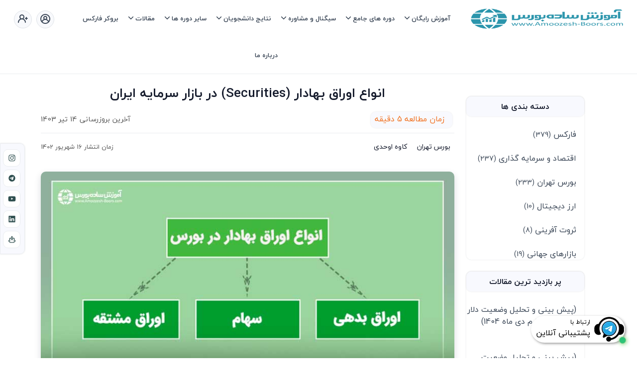

--- FILE ---
content_type: text/html; charset=UTF-8
request_url: https://amoozesh-boors.com/fa/article/types-of-securities
body_size: 22114
content:
<!DOCTYPE html>
<html lang="fa">

<head>
            <meta charset="utf-8"/>
<meta name="viewport" content="width=device-width, initial-scale=1.0">
<meta name="csrf-token" content="AYtabu5VD2JxZRP6L3EPTpcQ5x9xbBTpcegisMhH">
<link rel="shortcut icon" href="https://amoozesh-boors.com/img/assets/images/icon.webp">

    <title>انواع اوراق بهادار (Securities) در بازار سرمایه ایران</title>
    <meta property="og:title" content="انواع اوراق بهادار (Securities) در بازار سرمایه ایران"/>
    <meta name="twitter:title" content="انواع اوراق بهادار (Securities) در بازار سرمایه ایران">
<meta property="og:description" content="ورقه بهادار یک نوع ابزار مالی است که ارزشی معادلِ وجه نقد دارد. علاوه بر این مالک اوراق بهادار، حق نقل و انتقال این اوراق را دارد. | انواع اوراق بهادار (Securities) در بازار سرمایه ایران"/>
<meta name="description" content="ورقه بهادار یک نوع ابزار مالی است که ارزشی معادلِ وجه نقد دارد. علاوه بر این مالک اوراق بهادار، حق نقل و انتقال این اوراق را دارد. | انواع اوراق بهادار (Securities) در بازار سرمایه ایران"/>
<meta property="og:image" content="https://amoozesh-boors.com/gallery/articles/1694108826.jpg"/>
<meta name="twitter:image" content="https://amoozesh-boors.com/gallery/articles/1694108826.jpg">
<meta name="twitter:url" content="https://amoozesh-boors.com/fa/article/types-of-securities">
<meta property="og:url" content="https://amoozesh-boors.com/fa/article/types-of-securities">
<meta name="keywords" content=""/>
<meta name="author" content=""/>


<link rel="canonical" href="https://amoozesh-boors.com/fa/article/types-of-securities">


    <!--     Facebook Pixel Code -->
    <script>
        !function (f, b, e, v, n, t, s) {
            if (f.fbq) return;
            n = f.fbq = function () {
                n.callMethod ?
                    n.callMethod.apply(n, arguments) : n.queue.push(arguments)
            };
            if (!f._fbq) f._fbq = n;
            n.push = n;
            n.loaded = !0;
            n.version = '2.0';
            n.queue = [];
            t = b.createElement(e);
            t.async = !0;
            t.src = v;
            s = b.getElementsByTagName(e)[0];
            s.parentNode.insertBefore(t, s)
        }(window, document, 'script',
            'https://connect.facebook.net/en_US/fbevents.js');
        fbq('init', '1654136001441414');
        fbq('track', 'PageView');
    </script>
    <noscript><img height="1" width="1" style="display:none"
                   src="https://www.facebook.com/tr?id=1654136001441414&ev=PageView&noscript=1"/>
    </noscript>
    <!-- End Facebook Pixel Code -->

    <!-- Twitter conversion tracking base code -->
    <script>
        !function (e, t, n, s, u, a) {
            e.twq || (s = e.twq = function () {
                s.exe ? s.exe.apply(s, arguments) : s.queue.push(arguments);
            }, s.version = '1.1', s.queue = [], u = t.createElement(n), u.async = !0, u.src = 'https://static.ads-twitter.com/uwt.js',
                a = t.getElementsByTagName(n)[0], a.parentNode.insertBefore(u, a))
        }(window, document, 'script');
        twq('config', 'omula');
    </script>
    <!-- End Twitter conversion tracking base code -->
  <!-- favicon -->
        
        <link href="https://amoozesh-boors.com/css/bootstrap.min.css?v=4.0" rel="stylesheet" type="text/css"/>
                                    <link href="https://amoozesh-boors.com/assets/plugins/unicons/css/line.min.css?v=4.0" rel="preload" type="text/css" as="style" fetchPriority="low" onload="this.onload=null;this.rel='stylesheet'" /><noscript><link rel="stylesheet" href="https://amoozesh-boors.com/assets/plugins/unicons/css/line.min.css?v=4.0"></noscript>
                                    <link href="https://amoozesh-boors.com/css/style-rtl.min.css?v=4.0" rel="preload" type="text/css" as="style" fetchPriority="low" onload="this.onload=null;this.rel='stylesheet'" /><noscript><link rel="stylesheet" href="https://amoozesh-boors.com/css/style-rtl.min.css?v=4.0"></noscript>
                                    <link href="https://amoozesh-boors.com/css/main.min.css?v=4.0" rel="preload" type="text/css" as="style" fetchPriority="low" onload="this.onload=null;this.rel='stylesheet'" /><noscript><link rel="stylesheet" href="https://amoozesh-boors.com/css/main.min.css?v=4.0"></noscript>
                                <link href="https://amoozesh-boors.com/css/input_auto_compelet.min.css?v=4.0" rel="stylesheet" type="text/css"/>
                            <link href="https://amoozesh-boors.com/css/style-v2.min.css?v=4.0" rel="preload" type="text/css" as="style" fetchPriority="low" onload="this.onload=null;this.rel='stylesheet'" /><noscript><link rel="stylesheet" href="https://amoozesh-boors.com/css/style-v2.min.css?v=4.0"></noscript>
                <link href="https://amoozesh-boors.com/assets\plugins\toastify\css\main.css?v=4.0" rel="preload" type="text/css" as="style" fetchPriority="low" onload="this.onload=null;this.rel='stylesheet'" /><noscript><link rel="stylesheet" href="https://amoozesh-boors.com/assets\plugins\toastify\css\main.css?v=4.0"></noscript><script src="https://amoozesh-boors.com/assets\plugins\toastify\js\main.min.js?v=4.0" ></script>

                            <style>
        img {
            width: 100%;
        }

        section img {
            height: 100%;
        }

        .breadcrumb-item::before {
            display: none
        }

        .media-list img {
            border-radius: 50% !important;
        }

        #article_content .table > tbody {
            display: inline-table;
        }

        @media (max-width: 640px) {
            #article_content .table > tbody {
                display: revert !important;
            }

            td, td p, td span, td strong {
                font-size: 13px !important;
            }

            .padding-sm-0 {
                padding: 0px !important;
            }
        }

        @media  screen and (max-width: 899px) {
            .rtl-breadcrump {
                top: 80% !important;
            }
        }
    </style>
        

        <!-- Google Tag Manager -->
        <script>
            (function (w, d, s, l, i) {
            w[l] = w[l] || [];
            w[l].push({
                'gtm.start':
                    new Date().getTime(), event: 'gtm.js'
            });
            var f = d.getElementsByTagName(s)[0],
                j = d.createElement(s), dl = l != 'dataLayer' ? '&l=' + l : '';
            j.async = true;
            j.src =
                'https://www.googletagmanager.com/gtm.js?id=' + i + dl;
            f.parentNode.insertBefore(j, f);
        })(window, document, 'script', 'dataLayer', 'GTM-5XMNWNV');
        </script>
        <!-- End Google Tag Manager -->

        
</head>

<body>
    <!-- Loader -->
    <!-- <div id="preloader">
<div id="status">
        <div class="spinner">
        <div class="double-bounce1"></div>
        <div class="double-bounce2"></div>
        </div>
</div>
</div> -->
    <!-- Loader -->

    <!--start header-->
    <div class="">
                    <!-- Navbar STart -->
<header id="topnav" class="defaultscroll sticky border-bottom" style="background-color: #fff!important">
    <div class="px-5">
        <!-- Logo container-->
        <a class="logo" href="https://amoozesh-boors.com">
                <span class="logo-light-mode">
                    <img src="https://amoozesh-boors.com/img/logo/logo.webp" class="l-dark header-logo" alt="آموزش بورس">
                    <img src="https://amoozesh-boors.com/img/logo/logo.webp" class="l-light header-logo" alt="آموزش بورس">
                </span>
            <img src="https://amoozesh-boors.com/img/logo/logo.webp" class="logo-dark-mode header-logo" alt="آموزش بورس">
        </a>

        <!-- End Logo container-->
        <div class="menu-extras">
            <div class="menu-item">
                <!-- Mobile menu toggle-->
                <a class="navbar-toggle" id="isToggle" onclick="toggleMenu()">
                    <div class="lines">
                        <span></span>
                        <span></span>
                        <span></span>
                    </div>
                </a>
                <!-- End mobile menu toggle-->
            </div>
        </div>
        
    <!--Login button Start-->
        <ul class="buy-button list-inline mb-0 d-none d-md-block d-lg-blcok">
            
            
            
            
            
                            <li class="list-inline-item mb-0">
                    <a href="https://amoozesh-boors.com/login?locale=fa" data-bs-toggle="offcanvas"
                       data-bs-target="#offcanvasRight" aria-controls="offcanvasRight">
                        <div class="login-btn-primary"><span class="btn btn-icon btn-pills btn-soft-primary"> <i
                                    class="uil uil-user-circle fs-4 mb-0"></i>
                                </span></div>
                        <div class="login-btn-light"><span class="btn btn-icon btn-pills btn-light"> <i
                                    class="uil uil-user-circle fs-4 mb-0"></i>
                                </span></div>
                    </a>
                </li>

                <li class="list-inline-item ps-1 mb-0">
                    <a href="https://amoozesh-boors.com/register?locale=fa" data-bs-toggle="offcanvas"
                       data-bs-target="#offcanvasRightRegister" aria-controls="offcanvasRight">
                        <div class="login-btn-primary"><span class="btn btn-icon btn-pills btn-primary"><i
                                    class="uil uil-user-plus fs-4 mb-0"></i></span></div>
                        <div class="login-btn-light"><span class="btn btn-icon btn-pills btn-light"><i
                                    class="uil uil-user-plus fs-4 mb-0"></i></span></div>
                    </a>
                </li>
            
        </ul>
        <!--Login button End-->

        <div id="navigation">
            <!-- Navigation Menu-->
            <ul class="navigation-menu nav-light">

                
                

                <li class="has-submenu parent-parent-menu-item" data-target="#menu1">
                        <span class="menu-arrow" style="border-color: #3c4858 !important;"
                              data-target="#menu1"></span><a href="javascript:void(0)"
                                                             style="color: #3c4858 !important;" data-target="#menu1">آموزش
                        رایگان</a>
                    <ul class="submenu  submenu-270 text-right"
                        id="menu1">
                        
                        
                        
                        
                        
                        

                        <li class="has-submenu parent-menu-item"><a
                                href="https://amoozesh-boors.com/fa/way-map" dir="rtl">
                                نقشه راه موفقیت در بازار های مالی <span
                                    class="alert alert-danger rounded p-4x4 fs-12">جدید</span>
                            </a>
                        </li>


                        <li class="has-submenu parent-menu-item"><a
                                href="https://amoozesh-boors.com/fa/article/free-economics-education">آموزش
                                رایگان
                                اقتصاد</a>
                        </li>
                        
                        <li class="has-submenu parent-menu-item"><a
                                href="https://amoozesh-boors.com/free_training/start2">آموزش
                                رایگان
                                بورس
                                تهران</a></li>
                        <li class="has-submenu parent-menu-item"><a
                                href="https://amoozesh-boors.com/free_training/start3">آموزش رایگان
                                ثروت
                                آفرینی</a></li>

                        
                    </ul>
                </li>
                <li class="has-submenu parent-parent-menu-item" data-target="#menu2">
                        <span class="menu-arrow" style="border-color: #3c4858 !important;"
                              data-target="#menu2"></span><a href="javascript:void(0)"
                                                             style="color: #3c4858 !important;" data-target="#menu2">
                        دوره های جامع
                    </a>
                    <ul class="submenu  submenu-300 text-right"
                        id="menu2">

                        <li>
                            <a class="" href="https://amoozesh-boors.com/fa/money-growth">
                                دوره آموزش جامع سرمایه‌گذاری
                                <span class="alert alert-danger rounded p-4x4 fs-12">جدید</span>
                            </a>
                        </li>

                        <li>
                            <a class=""
                               href="https://amoozesh-boors.com/fa/master-of-trading">
                                دوره کسب درامد از بازارهای مالی جهانی
                                <br>
                                <span class="fs-12 text-primary">(مختص ایرانیان خارج کشور)</span>

                            </a>
                        </li>

                    </ul>
                </li>

                <li class="has-submenu parent-parent-menu-item" data-target="#menu3">
                        <span class="menu-arrow" style="border-color: #3c4858 !important;"
                              data-target="#menu3"></span><a href="javascript:void(0)"
                                                             style="color: #3c4858 !important;" data-target="#menu3">سیگنال
                        و مشاوره</a>
                    <ul class="submenu  text-right" id="menu3">


                        <li><a class="" href="https://amoozesh-boors.com/fa/market-signals">
                                مشاوره سرمایه‌گذاری</a>
                        </li>

                        <li><a class="" href="https://amoozesh-boors.com/fa/tehran-expert">انجمن
                                خبرگان
                                بورس تهران</a>
                        </li>

                        <li><a class="" href="https://amoozesh-boors.com/fa/stocks">تحلیل 300سهم
                                بورس
                                تهران</a></li>
                        
                        </li>
                        
                    </ul>
                </li>

                
                
                
                
                
                
                
                
                
                
                
                
                
                

                <li class="has-submenu parent-parent-menu-item" data-target="#menu5">
                    <span class="menu-arrow" style="border-color: #3c4858 !important;" data-target="#menu5"></span><a
                        href="javascript:void(0)" style="color: #3c4858 !important;" data-target="#menu5">نتایج
                        دانشجویان</a>
                    <ul class="submenu  text-right" id="menu5">
                        <li><a href="https://amoozesh-boors.com/fa/reviews">نتایج و نظرات دانشجویان</a></li>
                        <li><a class="" href="https://amoozesh-boors.com/fa/portfolio-new">نتایج سیگنال
                                انجمن
                                خبرگان</a></li>
                    </ul>
                </li>


                <li class="has-submenu parent-parent-menu-item" data-target="#menu7">
                    <span class="menu-arrow" style="border-color: #3c4858 !important;" data-target="#menu12"></span><a
                        href="javascript:void(0)" style="color: #3c4858 !important;" data-target="#menu12">
                        سایر دوره ها
                    </a>
                    <ul class="submenu  submenu-400 text-right" id="menu12">

                        <li>
                            <a class="" href="https://amoozesh-boors.com/fa/comprehensive-gold-course">دوره سرمایه
                                گذاری
                                هوشمند در طلا و سکه </a>
                        </li>
                        <li>
                            <a class="" href="https://amoozesh-boors.com/fa/fundamental-macro">دوره
                                اقتصاد
                                کلان و فاندامنتال
                                فارکس</a>

                        </li>
                        
                        
                        
                        
                        


                        <li><a class="" href="https://amoozesh-boors.com/fa/boors-tehran-training-lim">آموزش
                                تابلو خوانی، نوسان
                                گیری و سایر ترفند های بورس
                                تهران</a></li>
                        <li><a class="" href="https://amoozesh-boors.com/fa/servat">دوره ثروت آفرینی
                                (خارج
                                از بازارهای مالی)</a>
                        </li>

                        <li>
                            <a class="" href="https://amoozesh-boors.com/fa/methods">دوره فارکس با استراتژی CTS
                                Plus</a>
                        </li>

                        <li>
                            <a class="" href="https://amoozesh-boors.com/fa/methods_pro">دوره کوچینگ ترید و ساخت
                                استراتژی معاملاتی فارکس</a>
                        </li>
                    </ul>
                </li>


                <li class="has-submenu parent-parent-menu-item" data-target="#menu6">
                    <span class="menu-arrow" style="border-color: #3c4858 !important;" data-target="#menu6"></span><a
                        href="javascript:void(0)" style="color: #3c4858 !important;" data-target="#menu6">مقالات</a>
                    <ul class="submenu  text-right" id="menu6">
                        <li>
                            <a href="https://amoozesh-boors.com/fa/article/forex">فارکس
                                چیست؟</a>
                        </li>
                        <li>
                            <a href="https://amoozesh-boors.com/fa/strategy">معرفی یک استراتژی فارکس موفق</a>
                        </li>

                        <li>
                            <a href="https://amoozesh-boors.com/fa/article/cis-investment-strategy">
                                معرفی استراتژی سرمایه گذاری CIS
                            </a>
                        </li>

                        <li>
                            <a href="https://amoozesh-boors.com/fa/article/cpt-method">
                                حل مشکلات روانشناسی ترید با متد CPT
                            </a>
                        </li>

                        <li><a href="https://amoozesh-boors.com/fa/articles">سایر مقالات</a></li>
                    </ul>
                </li>
                <li><a class="sub-menu-item" href="https://amoozesh-boors.com/fa/brokerw"
                       style="color: #3c4858 !important;">بروکر فارکس</a>
                </li>
                <li><a class="sub-menu-item" href="https://amoozesh-boors.com/fa/about"
                       style="color: #3c4858 !important;">درباره ما</a></li>
            </ul>
            <!--end navigation menu-->
            <div class="col-md-12 d-blco d-md-none d-lg-none d-flex justify-content-center mb-4 pb-4">
                                    <a class="btn btn-light wp-130" href="https://amoozesh-boors.com/login?locale=fa">
                        <i class="uil uil-user"></i>
                        ورود
                    </a>&nbsp;
                    <a class="btn btn-primary wp-130" href="https://amoozesh-boors.com/register?locale=fa">
                        <i class="uil uil-user-plus"></i>
                        ثبت نام
                    </a>
                            </div>
                    </div>
        <!--end navigation-->
        <!--end navigation-->
    </div>
    <!--end container-->
</header>
<!--end header-->
            </div>
    <!--end header-->

    <!-- Navbar End -->

    <script>
                    
</script>

    

    <div class="social-support-v2 p-2 d-none"
         style=" right: 0;left: unset ">
        <a href="https://t.me/+989361556625" target="_blank">
            <div class="m-3 text-center box bg-white" style="">
                <div class="" style="">
                    
                    
                                            <img src="https://amoozesh-boors.com/img/support/2.webp" style="height: 100%">
                                    </div>
                <div style="margin: 0 8px;color: black;" class="">
                    <div class="text-right" style="font-size: 12px;line-height: 1.8; margin-bottom: 3px">
                        ارتباط با
                    </div>
                    <div class="">
                        پشتیبانی آنلاین
                    </div>
                </div>
                <div class="circle-live blink"></div>
            </div>
        </a>
    </div>



    <div class="overflow-hidden">
        
                        
    <!-- Hero Start -->
    <section class="bg-half-170 pt-0 d-table w-100">
        <div class="position-breadcrumb rtl-breadcrump">
            <nav aria-label="breadcrumb" class="d-inline-block">
                <ul class="breadcrumb bg-white rounded shadow mb-0 px-4 py-2">
                    <li class="breadcrumb-item"><a href="https://amoozesh-boors.com">صفحه اصلی</a></li>
                    <i class="uil-angle-left"></i>
                    <li class="breadcrumb-item"><a href="https://amoozesh-boors.com/fa/articles">مقالات</a>
                        <i class="uil-angle-left"></i>
                    </li>
                    <li class="breadcrumb-item active" aria-current="page">انواع اوراق بهادار (Securities) در بازار سرمایه ایران</li>
                </ul>
            </nav>
        </div>
        </div>
        <!--end container-->
    </section>
    <!--end section-->
    <!-- Shape Start -->
    <div class="position-relative">
        <div class="shape overflow-hidden text-white">
            <svg viewBox="0 0 2880 48" fill="none" xmlns="http://www.w3.org/2000/svg">
                <path d="M0 48H1437.5H2880V0H2160C1442.5 52 720 0 720 0H0V48Z" fill="currentColor"></path>
            </svg>
        </div>
    </div>
    <!--Shape End-->

    <!-- Blog STart -->
    <section class="overflow-hidden" dir="rtl">
        <div class="container pt-5 pt-md-0">
            <div class="row dir-ltr">
                <!-- BLog Start -->
                <div id="article_content"
                     class=" col-md-9  padding-sm-0" dir="rtl">
                    <div class="border-bottom mb-3">
                        <h1 class="text-center fs-sm-18 mb-lg-4">انواع اوراق بهادار (Securities) در بازار سرمایه ایران</h1>
                        <div class="row pb-2 pb-lg-3">
                            <div class="col-auto">
                                <span class="shadow bg-light rounded text-warning pb-lg-1 px-1 px-lg-2 mx-1">
                                    <i class="fas fa-book-reader mx-1"></i>
                                     زمان مطالعه 5 دقیقه 
                                </span>
                            </div>
                            <div class="col p-0"></div>
                            <div class="col-auto text-muted">
                                <small>
                                    <i class="fa fa-refresh text-warning mx-1"></i>
                                     آخرین بروزرسانی 14 تیر 1403
                                </small>
                            </div>
                        </div>
                    </div>

                    <div class="row pb-2 pb-lg-3 fs-14 fs-sm-12">
                        <div class="col-auto">
                            <i class="mdi mdi-tag text-primary mx-1"></i>بورس تهران
                            &nbsp;
                            <i class="fa fa-user text-primary mx-1"></i>
                            
                            کاوه اوحدی
                        </div>
                        <div class="col"></div>
                        <div class="col-auto text-muted">
                            <small>
                                <i class="fa fa-upload text-primary mx-1"></i>
                                 زمان انتشار 16 شهریور 1402
                            </small>
                        </div>

                    </div>

                    <div class="text-center">
                        <img src="https://amoozesh-boors.com/gallery/articles/1694108826.jpg" class="img-fluid rounded-top"
                             alt="انواع اوراق بهادار (Securities) در بازار سرمایه ایران">
                    </div>

                    <div class="card-body content">
                        <div class="py-1 py-lg-3 article-list"></div>

                                                                                                    <p><strong>انواع اوراق بهادار</strong> (Securities) در <a href="/fa/article/what-is-the-capital-market"><strong>بازار سرمایه</strong></a><strong> </strong>ایران به ۳ دسته تقسیم می&zwnj;شوند:</p>

<ol>
	<li><strong>سهام </strong></li>
	<li><strong>اوراق بدهی </strong></li>
	<li><strong>اوراق مشتقه </strong></li>
</ol>

<p>اوراق بهادار یک نوع ابزار مالی است که ارزشی معادلِ وجه نقد دارد. علاوه بر این مالک اوراق بهادار، حق نقل و انتقال این اوراق را دارد.</p>

<h2><strong>اوراق بهادار چیست؟</strong></h2>

<p>در پاسخِ <strong>اوراق بهادار چیست به زبان ساده</strong> می&zwnj;توان گفت که ورقه بهادار یک دارایی مالی است که ارزش آن معادل مقدار مشخصی پول است. اوراق بهادار قابلیت داد و ستد دارند. بنابراین ممکن است قیمت آنها (معادل پولی) در طول زمان با توجه به فاکتورهایی مانند عرضه و تقاضا تغییر کند.</p>

<h2><strong>انواع اوراق بهادار در بورس</strong></h2>

<p>همان طور که اشاره شد اوراق بهادار به سه دسته تقسیم می&zwnj;شوند:</p>

<p><img class="article_content_image" alt="انواع اوراق بهادار در بورس" src="/photos/167554/64fa0803ee94d.jpg" style="height:801px; width:1155px" /></p>

<p><strong>۱- سهام</strong></p>

<p>سهام، رایج&zwnj;ترین اوراق بهادار موجود در بازار سرمایه است که دارندگان آن می&zwnj;توانند از نوسان قیمت و سود سالیانه سهام برخوردار شوند. علاوه بر این دارندگان سهام در <a href="/fa/article/introduction-scholarship"><strong>مجامع عمومی</strong></a> شرکت&zwnj;ها دارای حق رای هستند.</p>

<ul>
	<li>ارزش اسمی هر برگه سهام در بازار ایران معادل <strong>۱۰۰ تومان</strong> است.</li>
	<li>ارزش بازاری یا قیمت سهام بر اساس عرضه و تقاضا در بازار تعیین می&zwnj;شود.</li>
	<li>دارنده&zwnj;ی سهام، مالکیت بخشی از شرکت را (با توجه به تعداد سهام خریداری شده) دارد و در سود و زیان آتی آن سهیم خواهد بود.</li>
</ul>

<p><a href="/fa/article/company-stock-mean#h2-item5"><strong>سهام</strong></a><strong> </strong>یک شرکت از نظر مالکیت، مسائل حقوقی، نوع آورده و نوع سوددهی به انواع مختلفی تقسیم می&zwnj;شود. با این حال رایج&zwnj;ترین سهامی که در بازار بورس خرید و فروش می&zwnj;شود، <strong>سهام عادی</strong> است.</p>

<p><strong>۲- اوراق بدهی</strong></p>

<p><a href="/fa/article/what-are-debt-securities"><strong>اوراق بدهی</strong></a>، اوراقی هستند که دولت&zwnj;ها یا شرکت&zwnj;ها به منظور جبران کسری بودجه یا تامین منابع مالی مورد نیاز طرح&zwnj;های خود منتشر کرده و با فروش آنها به سرمایه&zwnj;گذاران، به نوعی از آنها وام می&zwnj;گیرند. در عوض در دوره&zwnj;های زمانی مشخصی تا قبل از موعد سررسید به دارندگان اوراق سود یا بهره پرداخت می&zwnj;شود. در موعد سررسید، کل مبلغ پرداختی سرمایه&zwnj;گذاران جهت خرید اوراق بدهی به آنها بازپرداخت می&zwnj;شود.</p>

<ul>
	<li>خریدار اوراق بدهی هیچ مالکیتی در شرکت نخواهد داشت.</li>
	<li>در علم اقتصاد، بدهی نوعی دارایی مالی ارزشمند است.</li>
</ul>

<p>جهت خرید اوراق بدهی بایستی میزان سود حاصل از آن در طول زمان را با افزایش نرخ تورم مقایسه کنید. تنها در صورتی که ارزش سرمایه در مدت زمان سررسید اوراق حفظ شده و بازدهی مناسبی از آن به دست می&zwnj;آید، در آن شرکت کنید.</p>

<p>انواع اوراق بهادار در بازار سرمایه ایران شامل موارد زیر می&zwnj;شوند:</p>

<ol>
	<li><strong>اوراق خزانه اسلامی (اخزا)</strong></li>
	<li><a href="/fa/article/participation-bonds"><strong>اوراق مشارکت</strong></a></li>
	<li><a href="/fa/article/sukuk-bonds"><strong>صکوک</strong></a></li>
</ol>

<p><strong>۳- اوراق مشتقه</strong></p>

<p><a href="/fa/article/derivative-securities"><strong>اوراق مشتقه</strong></a> یکی دیگر از انواع اوراق بهادار هستند که ارزش آنها از یک دارایی پایه (کالای فیزیکی یا یک ابزار مالی دیگر) مشتق شده یا گرفته شده است.</p>

<ul>
	<li>از نمونه&zwnj;های رایج دارایی پایه می&zwnj;توان به طلا، کالاها، سهام، شاخص&zwnj;ها و ... اشاره کرد.</li>
</ul>

<p>اوراق مشتقه در واقع نوعی قرارداد بر پایه یک دارایی مالی است که بین دو طرف (خریدار و فروشنده) منعقد می&zwnj;شود. قیمت توافق شده در این قراردادها بر پایه نوسانات احتمالی دارایی پایه و پیش&zwnj;بینی آن در مدت زمان مشخصی در آینده (موعد سررسید) انجام می&zwnj;شود.</p>

<p>انواع اوراق مشتقه در بازار سرمایه ایران شامل موارد زیر می&zwnj;شوند:</p>

<ol>
	<li><a href="/fa/article/option-trading"><strong>اختیار معامله</strong></a><strong> (</strong><strong>Option contract</strong><strong>)</strong></li>
	<li><a href="/fa/article/what-is-the-futures-market"><strong>آتی</strong></a><strong> (</strong><strong>Future contract</strong><strong>)</strong></li>
	<li><strong>پیمان آتی (</strong><strong>Forward contract</strong><strong>)</strong></li>
</ol>

<h2><strong>نمونه عکس اوراق بهادار</strong></h2>

<p>در این قسمت نمونه&zwnj;هایی از تصویر انواع اوراق بهادار را با شما اشتراک می&zwnj;گذاریم. هرچند که با وجود فرآیند آنلاین معاملات، در اغلب موارد اوراق فیزیکی کاربردی ندارند.</p>

<p><img class="article_content_image" alt="نمونه عکس اوراق بهادار" src="/photos/167554/64fa0b5caf06d.jpg" style="height:885px; width:1155px" /></p>

<h2><strong>مقایسه بازدهی انواع اوراق بهادار</strong></h2>

<p><strong>سود اوراق بهادار</strong> با توجه به نوع آن و سطح دانش شخص سرمایه&zwnj;گذار متفاوت خواهد بود.</p>

<p><strong>۱- سود در اوراق بهادار؛ سهام</strong></p>

<p>بازدهی <strong>اوراق سهام</strong> سه شکل مختلف دارد:</p>

<ol>
	<li><a href="/fa/article/what-is-capital-gain"><strong>سود سرمایه&zwnj;ای</strong></a>: سود حاصل از نوسان قیمت (خرید در قیمت پایین و فروش در قیمت بالا).</li>
	<li><a href="/fa/article/eps-dps-difference"><strong>سود نقدی</strong></a>: مقداری از درآمد یا سود هر سهم که توسط شرکت ساخته شده و بخشی از آن با نام سود نقدی بین سهامداران تقسیم می&zwnj;شود.</li>
	<li><a href="/fa/article/compound-profit"><strong>سود مرکب </strong></a>: سودِ حاصل از سرمایه&zwnj;گذاری مجدد اصل سرمایه و سودهای قبلی آن.</li>
</ol>

<p><strong>۲- سود در اوراق بهادار؛ اوراق بدهی</strong></p>

<p><strong><img class="article_content_image" alt="سود در اوراق بهادار؛ اوراق بدهی" src="/photos/167554/64fa080333126.jpg" /></strong></p>

<p>&nbsp;</p>

<p>سود اوراق بدهی با میزان بهره کوپن&zwnj;های این اوراق مشخص می&zwnj;شود. برای مثال در یک نمونه اوراق بدهی با سود ۱۸٪، میزان بازدهی سرمایه&zwnj;گذاری معادل هجده درصد خواهد بود.</p>

<p><img class="article_content_image" alt="مثال بازدهی نمونه اوراق بدهی با سود ۱۸٪" src="/photos/167554/64fa080346be4.jpg" style="height:507px; width:1155px" /></p>

<p>در برخی اوراق بدهی مانند اوراق مشارکت علاوه سود کوپن&zwnj;ها (سود علی الحساب)، مابه التفاوت سود قطعی پروژه (سود نهایی) و سود علی الحساب نیز به دارندگان اوراق پرداخت خواهد شد.&nbsp;</p>

<p><img class="article_content_image" alt="مابه التفاوت سود قطعی پروژه (سود نهایی) و سود علی الحساب" src="/photos/167554/64fa0803a568a.jpg" /></p>

<p>برخی اوراق بهادار مانند اوراق خزانه اسلامی، بهره ندارند. در عوض خریداران این اوراق از تفاوت قیمت خرید اوراق و ارزش اسمی آنها برخوردار خواهند شد. ارزش اسمی، مبلغی است که به عنوان معادل پولی هر برگه از اوراق بدهی تعیین می&zwnj;شود.</p>

<p><strong>۳- سود در اوراق بهادار؛ اوراق مشتقه</strong></p>

<p>قراردادهای آتی و اختیار معامله دو نوع رایج قراردادهای مشتقه در بازار سرمایه ایران هستند.</p>

<p><img class="article_content_image" alt="سود در اوراق بهادار؛ اوراق مشتقه" src="/photos/167554/64fa0803b9378.jpg" style="height:507px; width:1155px" /></p>

<p>در صورتی که پیش&zwnj;بینی شما از قیمت آینده یک دارایی مالی، کاهشی است می&zwnj;توانید آن را هم اکنون به قیمت روز بفروشید تا در زمان سررسید قرارداد با کاهش قیمت (و بازخرید کالاها در قیمت پایین) سود به دست بیاورید.</p>

<p><img class="article_content_image" alt="سود در اوراق بهادار؛ اوراق مشتقه" src="/photos/167554/64fa08049c39f.jpg" /></p>

<p>در صورتی که پیش&zwnj;بینی شما از قیمت آینده یک دارایی مالی، افزایشی است می&zwnj;توانید آن را هم اکنون به قیمت روز بخرید تا در زمان سررسید قرارداد با افزایش قیمت (و فروش کالاهای دریافت شده در قیمت بالا) سود به دست بیاورید.</p>

<ul>
	<li><strong>کسب سود در اختیار معامله</strong></li>
</ul>

<p>در اختیار معامله، خریدار اختیار حق دارد تا قرارداد را اجرا کند اما اگر اجرای قرارداد به ضرر خریدار تمام شود، او می&zwnj;تواند از حق خود استفاده کرده و قرارداد را اجرا <strong>نکند</strong>. در نتیجه:</p>

<ol>
	<li>با خرید یک اختیار خرید و افزایش قیمت سود به دست می&zwnj;آید.</li>
	<li>با خرید اختیار خرید و کاهش قیمت، سودی حاصل نشده اما ضرر محدودی بدست می&zwnj;آید.</li>
	<li>با خرید اختیار فروش و کاهش قیمت، سود به دست می&zwnj;آید.</li>
	<li>با خرید اختیار فروش و افزایش قیمت، سودی حاصل نشده اما ضرر محدودی بدست می&zwnj;آید.</li>
</ol>

<p>استفاده از <strong>انواع اوراق بهادار در بازار سرمایه ایران</strong> تنها در مواقعی که احتمال کسب سود در آنها بالا است، به یک سرمایه&zwnj;گذاری موفق منجر می&zwnj;شود. در صورتی که زمان دقیق خرید و فروش سهام و قراردادهای آتی را نمی&zwnj;دانید به بخش ارائه سیگنال بورس در انجمن خبرگان سرمایه&zwnj;گذاری در ایران مراجعه کنید.</p>

<ul>
	<li>مهمترین مزیت <a href="/fa/tehran-expert"><strong>سیگنال خرید سهام</strong></a> انجمن خبرگان، سوای انتخاب سهم&zwnj;ها بر مبنای شرایط اقتصاد کلان، وضعیت بنیادی شرکت و تحلیل تکنیکال، اعلام زمان دقیق ورود به معامله و زمان دقیق خروج از آن جهت کسب بیشترین بازدهی است.</li>
</ul>

<p>&nbsp;</p>

<p>پیشنهاد می&zwnj;کنیم جهت آشنایی با بورس و سایر فرصت&zwnj;های سرمایه گذاری در آن از مقالات زیر نیز استفاده کنید.</p>

<ul>
	<li><a href="/fa/article/what-is-ipo"><strong>عرضه اولیه چیست؟</strong></a></li>
	<li><a href="/fa/article/what-is-subscription"><strong>پذیره&zwnj;نویسی چیست؟</strong></a></li>
	<li><a href="/fa/article/forecasting-the-stock-market-in-iran"><strong>پیشبینی بازار بورس در ایران</strong></a></li>
	<li><a href="/fa/article/trade-gold-in-stock"><strong>خرید طلا در بورس</strong></a></li>
	<li><a href="/fa/article/buy-car-in-stock-market"><strong>چگونه در بورس خودرو بخریم؟</strong></a></li>
	<li><a href="https://amoozesh-boors.com/fa/article/islamic-treasury-bonds"><strong>اوراق خزانه اسلامی (اخزا) چیست؟</strong></a></li>
</ul>

<p>&nbsp;</p>

<h2><strong>سوالات متداول </strong></h2>

<h3><strong>۱- اوراق بهادار چیست و انواع آن کدامند؟</strong></h3>

<p>اوراق بهادار یک ابزار مالی است که دارای ارزشی معادل با مقدار مشخصی از پول است. در این اوراق قابلیت نقل و انتقال یا خرید و فروش وجود دارد. انواع اوراق بهادار شامل سهام، اوراق بدهی (قرضه) و اوراق مشتقه می&zwnj;شوند.</p>

<h3><strong>۲- انواع اوراق بهادار اسلامی کدامند؟</strong></h3>

<p>انواع اوراق بهادار اسلامی شمال اسناد خزانه اسلامی (اخزا) و صکوک (اجاره، مرابحه، <a href="/fa/article/standard-parallel-salaf-contracts"><strong>سلف استاندارد</strong></a> و ...) می&zwnj;شوند.</p>

<p>&nbsp;</p>

<p>&nbsp;</p>
                        
                        <div class="post-meta mt-3">
                            <ul class="list-unstyled mb-0">
                                <li class="list-inline-item"><a href="javascript:void(0)"
                                                                class="text-muted comments"><i
                                            class="uil uil-comment me-1"></i>0
                                    </a>
                                </li>
                            </ul>
                        </div>
                    </div>

                    <div class="card shadow rounded border-0 mt-4">
                        <div class="card-body">
                            <h5 class="card-title mb-0"> : ارسال نظر</h5>

                            <form class="mt-3" action="https://amoozesh-boors.com/comments/article/605" method="POST">
                                <input type="hidden" name="_token" value="AYtabu5VD2JxZRP6L3EPTpcQ5x9xbBTpcegisMhH">                                <input type="hidden" name="reply" value=''>
                                <div class="row">
                                    <div class="col-md-12">
                                        <div class="mb-3">
                                            <label class="form-label">نظر شما</label>
                                            <div class="form-icon position-relative">
                                                <i data-feather="message-circle" class="fea icon-sm icons"></i>
                                                <textarea id="message" placeholder="نظر شما" rows="5" name="content_"
                                                          class="form-control dir-rtl ps-2 "
                                                          required=""></textarea>
                                                                                            </div>
                                        </div>
                                    </div>
                                    <!--end col-->
                                    <div class="col-md-12">
                                        <div class="send d-grid">
                                            <button type="submit" class="btn btn-primary">ارسال پیام</button>
                                        </div>
                                    </div>
                                    <!--end col-->
                                </div>
                                <!--end row-->
                            </form>
                            <!--end form-->
                        </div>
                                            </div>


                                            <div class="card shadow rounded border-0 mt-4">
                            <div class="card-body">
                                <h5 class="card-title mb-0">مقالات مرتبط :</h5>

                                <div class="row">
                                                                            <div class="col-lg-6 col-md-6 mt-4 pt-2">
                                            <a
                                                href="https://amoozesh-boors.com/fa/article/%D8%A2%D9%85%D9%88%D8%B2%D8%B4-%D8%AC%D8%A7%D9%85%D8%B9-%D9%86%D9%88%D8%B3%D8%A7%D9%86-%DA%AF%DB%8C%D8%B1%DB%8C">

                                                <div class="card blog rounded border-0 shadow overflow-hidden">
                                                    <div class="position-relative">
                                                        <img
                                                            src="https://amoozesh-boors.com/gallery/articles/2728235.jpg"
                                                            class="card-img-top" alt="ترفندهای نوسان گیری در بورس تهران با 18 اصل">
                                                        <div class="overlay rounded-top"></div>

                                                    </div>
                                                    <div class="card-body content" style="height: 270px">
                                                        <h5 class="dir-rtl">ترفندهای نوسان گیری در بورس تهران با 18 اصل
                                                        </h5>
                                                        <p class="fs-14 dir-rtl">
                                                            
                                                                                                                                                                                                                                                                                                                                                                                                                                                                                                                                                                                                                                                                                                                                                                                                                                                                                                                                                                                                                                                                                                                                                                                                                                                                                                                                                                                                                                                                                                                                                                                                                                                                                                                                                                                                                                                                                                                                                                                                                                                                                                                                                                                                                                                                                                                                                                                                                                                                                                                                                                                                                                                                                                                                                                                                                                                                                                                                                                                                                                                                                                                                                                                                                                                                                                                                                                                                                                                                                                                                                                                                                                                                                                                                                                                                                                                                                                                                                                                                                                                                                                                                                                                                                                                                                                                                                                                                                                                                                                                                                                                                                                                                                                                                                                                                                                                                                                                                                                                                                                                                                                                                                                                                                                                                                                                                                                                                                                                                                                                                                                                                                                                                                                                                                                                                                                                                                                                                                                                                                                                                                                                                                                                                                                                            درآموزش ترفندهای نوسان گیری با مثال عملی در می یابیم که، چه سهمی برای نوسانگیری مناسب است و چه زمانی ...
                                                        </p>
                                                        <div class="post-meta d-flex justify-content-between mt-3">
                                                            <ul class="list-unstyled mb-0">
                                                                <li class="list-inline-item"><i
                                                                        class="uil uil-comment me-1 text-dark"></i>4
                                                                </li>
                                                            </ul>
                                                        </div>
                                                    </div>
                                                    <div class="author">

                                                        <small class="text-light user d-block"><i
                                                                class="uil uil-user"></i>کارشناس آموزش بورس
                                                        </small>
                                                        <small class="text-light date"><i
                                                                class="uil uil-calendar-alt"></i>1403 فروردین 16
                                                        </small>
                                                    </div>
                                                </div>
                                            </a>
                                        </div>
                                        <!--end col-->
                                                                            <div class="col-lg-6 col-md-6 mt-4 pt-2">
                                            <a
                                                href="https://amoozesh-boors.com/fa/article/stock-valuation">

                                                <div class="card blog rounded border-0 shadow overflow-hidden">
                                                    <div class="position-relative">
                                                        <img
                                                            src="https://amoozesh-boors.com/gallery/articles/1854961.jpg"
                                                            class="card-img-top" alt="آموزش نحوه محاسبه نسبت های مالی و روش های ارزشگذاری سهام ">
                                                        <div class="overlay rounded-top"></div>

                                                    </div>
                                                    <div class="card-body content" style="height: 270px">
                                                        <h5 class="dir-rtl">آموزش نحوه محاسبه نسبت های مالی و روش های ارزشگذاری سهام 
                                                        </h5>
                                                        <p class="fs-14 dir-rtl">
                                                            
                                                                                                                                                                                                                                                                                                                                                                                                                                                                                                                                                                                                                                                                                                                                                                                                                                                                                                                                                                                                                                                                                                                                                                                                                                                                                                                                                                                                                                                                                                                                                                                                                                                                                                                                                                                                                                                                                                                                                                                                                                                                                                                                                                                                                                                                                                                                                                                                                                                                                                                                                                                                                                                                                                                                                                                                                                                                                                                                                                                                                                                                                                                                                                                                                                                                                                                                                                                                                                                                                                                                                                                                                                                                                                                                                                                                                                                                                                                                                                                                                                                                                                                                                                                                                                                                                                                                                                                                                                                                                                                                                                                                                                                                                                                                                                                                                                                                                                                                                                                                                                                                                                                                                                                                                                                                                                                                                                                                                                                                                                                                                                                                                                                                                                                                                                                                                                                                                                                                                                                                                                                                                                                                                                                                                                                            روش های مختلف ارزشگذاری سهام شرکت ها و نسبت های مالی از مباحث بسیار مهمی است، که در تحلیل بنیادی، ...
                                                        </p>
                                                        <div class="post-meta d-flex justify-content-between mt-3">
                                                            <ul class="list-unstyled mb-0">
                                                                <li class="list-inline-item"><i
                                                                        class="uil uil-comment me-1 text-dark"></i>7
                                                                </li>
                                                            </ul>
                                                        </div>
                                                    </div>
                                                    <div class="author">

                                                        <small class="text-light user d-block"><i
                                                                class="uil uil-user"></i>کارشناس آموزش بورس
                                                        </small>
                                                        <small class="text-light date"><i
                                                                class="uil uil-calendar-alt"></i>1403 شهریور 12
                                                        </small>
                                                    </div>
                                                </div>
                                            </a>
                                        </div>
                                        <!--end col-->
                                                                    </div>
                                <!--end row-->
                            </div>
                        </div>
                                    </div>
                <!-- BLog End -->

                            <!-- START SIDEBAR -->
                    <div class="col-lg-3 col-md-3 col-12 mt-4 mt-sm-0 pt-2 pt-sm-0" dir="rtl">
                        <div class="card border-0 rounded ms-lg-4 mb-4">
                            <div class="card-body p-0">
                                <!-- RECENT POST -->
                                <div class="mt-4 shadow rounded border-0">
                                <span class="bg-light d-block py-2 rounded shadow text-center h6 mb-4">
                                    دسته بندی ها
                                </span>
                                                                            <div class="mb-4">
                                            <div class="d-flex align-items-center">
                                                <div class="flex-1 ms-3">
                                                    <a href="https://amoozesh-boors.com/fa/articles/cat/1"
                                                       class="d-block title text-dark">فارکس
                                                        <small style="float-left">(379)</small></a>
                                                </div>
                                            </div>
                                        </div>
                                                                            <div class="mb-4">
                                            <div class="d-flex align-items-center">
                                                <div class="flex-1 ms-3">
                                                    <a href="https://amoozesh-boors.com/fa/articles/cat/5"
                                                       class="d-block title text-dark">اقتصاد و سرمایه گذاری
                                                        <small style="float-left">(237)</small></a>
                                                </div>
                                            </div>
                                        </div>
                                                                            <div class="mb-4">
                                            <div class="d-flex align-items-center">
                                                <div class="flex-1 ms-3">
                                                    <a href="https://amoozesh-boors.com/fa/articles/cat/2"
                                                       class="d-block title text-dark">بورس تهران
                                                        <small style="float-left">(233)</small></a>
                                                </div>
                                            </div>
                                        </div>
                                                                            <div class="mb-4">
                                            <div class="d-flex align-items-center">
                                                <div class="flex-1 ms-3">
                                                    <a href="https://amoozesh-boors.com/fa/articles/cat/3"
                                                       class="d-block title text-dark">ارز دیجیتال
                                                        <small style="float-left">(10)</small></a>
                                                </div>
                                            </div>
                                        </div>
                                                                            <div class="mb-4">
                                            <div class="d-flex align-items-center">
                                                <div class="flex-1 ms-3">
                                                    <a href="https://amoozesh-boors.com/fa/articles/cat/4"
                                                       class="d-block title text-dark">ثروت آفرینی
                                                        <small style="float-left">(8)</small></a>
                                                </div>
                                            </div>
                                        </div>
                                                                            <div class="mb-4">
                                            <div class="d-flex align-items-center">
                                                <div class="flex-1 ms-3">
                                                    <a href="https://amoozesh-boors.com/fa/articles/cat/6"
                                                       class="d-block title text-dark">بازارهای جهانی
                                                        <small style="float-left">(19)</small></a>
                                                </div>
                                            </div>
                                        </div>
                                                                    </div>
                                <!-- RECENT POST -->
                                <!-- RECENT POST -->
                                                                    <div class="widget mt-4 shadow rounded border-0">
                                    <span class="bg-light d-block py-2 rounded shadow text-center h6 mb-0">
                                        پر بازدید ترین مقالات
                                    </span>

                                                                                    <div class="mt-4">
                                                <div class="d-flex align-items-center">
                                                    <div class="flex-1 ms-3">
                                                        <a href="https://amoozesh-boors.com/fa/article/the-future-of-th-%20dollar-price-in-Iran"
                                                           class="d-block title text-dark">(پیش بینی و تحلیل وضعیت دلار در هفته چهارم دی ماه 1404)</a>
                                                        <span
                                                            class="text-muted fs-12">دی 1404</span>
                                                    </div>
                                                </div>
                                            </div>
                                                                                    <div class="mt-4">
                                                <div class="d-flex align-items-center">
                                                    <div class="flex-1 ms-3">
                                                        <a href="https://amoozesh-boors.com/fa/article/future-of-the-price-of-coins-and-gold-in-iran"
                                                           class="d-block title text-dark">(پیش بینی و تحلیل وضعیت طلای داخلی در هفته چهارم دی ماه 1404)</a>
                                                        <span
                                                            class="text-muted fs-12">دی 1404</span>
                                                    </div>
                                                </div>
                                            </div>
                                                                                    <div class="mt-4">
                                                <div class="d-flex align-items-center">
                                                    <div class="flex-1 ms-3">
                                                        <a href="https://amoozesh-boors.com/fa/article/car-price-prediction"
                                                           class="d-block title text-dark">پیش بینی قیمت خودرو تا پایان سال</a>
                                                        <span
                                                            class="text-muted fs-12">اسفند 1403</span>
                                                    </div>
                                                </div>
                                            </div>
                                                                                    <div class="mt-4">
                                                <div class="d-flex align-items-center">
                                                    <div class="flex-1 ms-3">
                                                        <a href="https://amoozesh-boors.com/fa/article/property-market-forecast"
                                                           class="d-block title text-dark">پیش بینی بازار مسکن | همه چیز در مورد آینده بازار ملک در ایران</a>
                                                        <span
                                                            class="text-muted fs-12">بهمن 1403</span>
                                                    </div>
                                                </div>
                                            </div>
                                                                                    <div class="mt-4">
                                                <div class="d-flex align-items-center">
                                                    <div class="flex-1 ms-3">
                                                        <a href="https://amoozesh-boors.com/fa/article/forecasting-the-stock-market-in-iran"
                                                           class="d-block title text-dark">پیش بینی بازار بورس در ایران</a>
                                                        <span
                                                            class="text-muted fs-12">بهمن 1403</span>
                                                    </div>
                                                </div>
                                            </div>
                                                                            </div>
                                    <!-- RECENT POST -->
                                                            </div>
                        </div>
                        <div class="card border-0 sidebar rounded sticky-bar ms-lg-4 menu-sticky-fix">
                            <div class="card-body p-0">
                                <!-- RECENT POST -->
                                <div class="mt-0 mb-3 text-center menu-sticky-fix-banner">
                                                                                                                        <a href="https://amoozesh-boors.com/front/banners/open-link/18/605"
                                               title="بنر 1 دوره سرمایه گذاری مقالات اقتصادی" target="_blank" rel="noopener noreferrer">
                                                <div class="mb-3 text-center">
                                                    <img src="https://amoozesh-boors.com/gallery/banner/1739336482/banner-952788c3f88543b5bbe5cc1ec7d34c33.gif" alt="بنر 1 دوره سرمایه گذاری مقالات اقتصادی"
                                                         width="90%">
                                                </div>
                                            </a>
                                                                                    <a href="https://amoozesh-boors.com/front/banners/open-link/12/605"
                                               title="بنر 1 مشاوره اقتصادی مقالات اقتصادی" target="_blank" rel="noopener noreferrer">
                                                <div class="mb-3 text-center">
                                                    <img src="https://amoozesh-boors.com/gallery/banner/1728321686/files/path-088d79f5b266da5b1a23d9f4b98cea2b.gif" alt="بنر 1 مشاوره اقتصادی مقالات اقتصادی"
                                                         width="90%">
                                                </div>
                                            </a>
                                                                                                            </div>


                            </div>
                        </div>
                    </div>
                    <!-- END SIDEBAR -->
                            </div>
            <!--end row-->
        </div>
        <!--end container-->
    </section>
    <!--end section-->
    <!-- Blog End -->

        

    </div>
    <!-- Footer Start -->
            <section>
    <div class="position-relative">
        <div class="shape overflow-hidden text-footer">
            <svg viewBox="0 0 2880 48" fill="none" xmlns="http://www.w3.org/2000/svg">
                <path d="M0 48H1437.5H2880V0H2160C1442.5 52 720 0 720 0H0V48Z" fill="currentColor"></path>
            </svg>
        </div>
    </div>
    <footer class="footer">
        <div class="container-lg">
            <div class="row">
                <div class="col-12">
                    <div class="footer-py-60">
                        <div class="row">
                            <div class="col-lg-3 col-md-6 col-12 mt-4 mt-sm-0 pt-2 pt-sm-0">
                                <h5 class="footer-head">آخرین مقالات و تحلیل ها</h5>
                                <ul class="list-unstyled footer-list mt-4 m-r lh-18">
                                    

                                                                                                                                                        <li class="fs-12">
                                            <a href="https://amoozesh-boors.com/fa/article/web-money" class="text-foot">
                                                <i class="uil uil-angle-left-b"></i>
                                                وب مانی چیست؟ شارژ حساب در فارکس از طریق وب مانی
                                            </a>
                                        </li>
                                                                                                                                                            <li class="fs-12">
                                            <a href="https://amoozesh-boors.com/fa/article/dps" class="text-foot">
                                                <i class="uil uil-angle-left-b"></i>
                                                منظور از DPS در بورس چیست؟
                                            </a>
                                        </li>
                                                                                                                                                            <li class="fs-12">
                                            <a href="https://amoozesh-boors.com/fa/article/coin-investment-advice" class="text-foot">
                                                <i class="uil uil-angle-left-b"></i>
                                                مشاوره سرمایه گذاری در سکه (آپدیت اسفند 1403)
                                            </a>
                                        </li>
                                                                                                                                                            <li class="fs-12">
                                            <a href="https://amoozesh-boors.com/fa/article/non-farm-payroll" class="text-foot">
                                                <i class="uil uil-angle-left-b"></i>
                                                آشنایی با گزارش اشتغال Non-Farm Payroll یا NFP آمریکا
                                            </a>
                                        </li>
                                                                                                                                                            <li class="fs-12">
                                            <a href="https://amoozesh-boors.com/fa/article/stop-hunting" class="text-foot">
                                                <i class="uil uil-angle-left-b"></i>
                                                استاپ هانتینگ چیست | دلایل رخ دادن Stop Hunting
                                            </a>
                                        </li>
                                                                                                                                                            <li class="fs-12">
                                            <a href="https://amoozesh-boors.com/fa/article/unitedhealth" class="text-foot">
                                                <i class="uil uil-angle-left-b"></i>
                                                یونایتدهلت گروپ (UnitedHealth Group Inc) - اخبار و تحلیل سهام یونایتدهلت گروپ
                                            </a>
                                        </li>
                                                                                                                                                            <li class="fs-12">
                                            <a href="https://amoozesh-boors.com/fa/article/income-tax" class="text-foot">
                                                <i class="uil uil-angle-left-b"></i>
                                                مالیات بر درآمد چیست؟ | انواع مالیات بر درآمد
                                            </a>
                                        </li>
                                                                                                                                                            <li class="fs-12">
                                            <a href="https://amoozesh-boors.com/fa/article/is-lm-model" class="text-foot">
                                                <i class="uil uil-angle-left-b"></i>
                                                الگوی IS-LM چیست؟
                                            </a>
                                        </li>
                                                                                                                                                            <li class="fs-12">
                                            <a href="https://amoozesh-boors.com/fa/article/roboforex" class="text-foot">
                                                <i class="uil uil-angle-left-b"></i>
                                                آموزش بروکر RoboForex | نحوه ثبت نام در بروکر روبو فارکس و احراز هویت
                                            </a>
                                        </li>
                                                                                                                                                            <li class="fs-12">
                                            <a href="https://amoozesh-boors.com/fa/article/stock-market-crash-factors" class="text-foot">
                                                <i class="uil uil-angle-left-b"></i>
                                                علت ریزش بورس | چرا بورس ‌می‌ریزد؟ (با مثال)
                                            </a>
                                        </li>
                                                                                                                                                                                                </ul>
                            </div>
                            <!--end col-->
                            <div class="col-lg-3 col-md-6 col-12 mt-4 mt-sm-0 pt-2 pt-sm-0">
                                <h5 class="footer-head">لینک ها</h5>
                                <ul class="list-unstyled footer-list mt-4 m-r lh-18">
                                    <li class="fs-12">
                                        <a href="https://amoozesh-boors.com/fa/about" class="text-foot"><i
                                                class="uil uil-angle-left-b"></i>
                                            درباره ما
                                        </a>
                                    </li>
                                    
                                   <li class="fs-12">
                                       <a href="https://amoozesh-boors.com/fa/methods" class="text-foot"><i
                                               class="uil uil-angle-left-b"></i>
                                           دوره فارکس با استراتژی CTS
                                       </a>
                                   </li>






                                    <li class="fs-12">
                                        <a href="https://amoozesh-boors.com/fa/boors-tehran-training"
                                            class="text-foot"><i class="uil uil-angle-left-b"></i>
                                            دوره جامع آموزش بورس تهران
                                        </a>
                                    </li>
                                    
                                    
                                    
                                    <li class="fs-12">
                                        <a href="https://amoozesh-boors.com/fa/forums" class="text-foot"><i
                                                class="uil uil-angle-left-b"></i>
                                            تالار گفتگو
                                        </a>
                                    </li>
                                    <li class="fs-12">
                                        <a href="https://amoozesh-boors.com/fa/technichal-tools"
                                            class="text-foot"><i class="uil uil-angle-left-b"></i>
                                            ابزار های تحلیلی
                                        </a>
                                    </li>
                                    <li class="fs-12">
                                        <a href="https://amoozesh-boors.com/fa/faq" class="text-foot"><i
                                                class="uil uil-angle-left-b"></i>
                                            سوالات متداول
                                        </a>
                                    </li>
                                    <li class="fs-12">
                                        <a href="https://amoozesh-boors.com/fa/career" class="text-foot"><i
                                                class="uil uil-angle-left-b"></i>
                                            فرصت های شغلی
                                        </a>
                                    </li>
                                    <li class="fs-12">
                                        <a href="https://amoozesh-boors.com/fa/certificate" class="text-foot"><i
                                                class="uil uil-angle-left-b"></i>
                                            جستجوی گواهینامه
                                        </a>
                                    </li>
                                    <li class="fs-12">
                                        <a href="https://amoozesh-boors.com/fa/article/forex"
                                            class="text-foot"><i class="uil uil-angle-left-b"></i>
                                            فارکس چیست؟
                                        </a>
                                    </li>

                                </ul>
                            </div>
                            <!--end col-->

                            <div class="col-lg-3 col-md-6 col-12 mt-4 mt-sm-0 pt-2 pt-sm-0">
                                <div class="row">
                                    <h5 class="footer-head">ارسال پیام به ما</h5>
                                    <form action="https://amoozesh-boors.com/contact-us" method="POST" id="form_contactus">
                                        <input type="hidden" name="_token" value="AYtabu5VD2JxZRP6L3EPTpcQ5x9xbBTpcegisMhH">                                        <div class="row">
                                            <div class="col-lg-12">
                                                <div class="foot-subscribe mb-3">
                                                    <div class="form-icon position-relative">
                                                        <input type="name" name="name" id="enamesubscribe"
                                                            class="form-control rounded"
                                                            placeholder="نام و نام خانوادگی*" required>
                                                    </div>
                                                </div>
                                            </div>
                                            <div class="col-lg-12">
                                                <div class="foot-subscribe mb-3">
                                                    <div class="form-icon position-relative">
                                                        <input type="email" name="email" id="emailsubscribe"
                                                            class="form-control rounded" placeholder="ایمیل شما*"
                                                            required>
                                                    </div>
                                                </div>
                                            </div>
                                            <div class="col-lg-12">
                                                <div class="foot-subscribe mb-3">
                                                    <div class="form-icon position-relative">
                                                        <textarea type="text" name="message" id="messagesubscribe" class="form-control rounded"
                                                             rows=7  placeholder="پیام شما*" required></textarea>
                                                    </div>
                                                </div>
                                            </div>
                                            <div class="col-lg-12 mb-3">
                                                <div class="rounded py-2" style="background: #27314f">
                                                    <div class="site_captcha_code_box">
            <div class="row">
                <div class="col-lg-12 text-center">
                    <label for="site_captcha_create_code" class="form-group">من ربات نیستم</label>
                    <input type="checkbox" id="site_captcha_create_code" style="height: 16px;width: 16px">
                </div>
            </div>
        </div>
                                                </div>
                                            </div>
                                            <div class="col-lg-12">
                                                <div class="d-grid">
                                                    <button type="button" id="submitcontactus" name="send"
                                                        class="btn btn-soft-primary">ارسال پیام</button>
                                                </div>
                                            </div>
                                        </div>
                                    </form>
                                </div>
                            </div>
                            <!--end col-->
                            <div class="col-lg-3 col-md-6 col-12 mt-4 mt-sm-0 pt-2 pt-sm-0">
                                <div class="row">
                                    <h5 class="footer-head">ارتباط با ما</h5>
<p class="text-left text-foot-imp" dir="rtl">شما می توانید از طریق تلگرام و
    واتس
    آپ با تیم
    پشتیبانی ما در تماس
    باشید</p>
<p style="text-align: left" class="text-foot-imp dir-ltr"><i class="uil uil-phone"></i>:
    +989361556625
</p>
<p style="text-align: left" class="text-foot-imp dir-ltr"><i class="uil uil-at"></i>:
    <a href="/cdn-cgi/l/email-protection" class="__cf_email__" data-cfemail="a9c0c7cfc6e9c8c4c6c6d3ccdac184cbc6c6dbda87cac6c4">[email&#160;protected]</a>
</p>
                                </div>
                            </div>
                            <!--end col-->

                        </div>
                        <!--end row-->
                    </div>
                </div>
                <!--end col-->
            </div>
            <!--end row-->
        </div>
        <!--end container-->

        <div class="footer-py-30 footer-bar">
            <div class="container text-center">
                <div class="row align-items-center">
                    <div class="col-sm-6">
                        <div class="text-sm-start">
                            <p class="mb-0 text-foot-imp">
                                کلیه حقوق این وبسایت متعلق به مجموعه آموزش بورس میباشد. ©
                                <script data-cfasync="false" src="/cdn-cgi/scripts/5c5dd728/cloudflare-static/email-decode.min.js"></script><script>
                                    document.write(new Date().getFullYear())
                                </script>
                                - 2016
                            </p>
                        </div>
                    </div>
                    <!--end col-->

                    <div class="col-sm-6 mt-4 mt-sm-0 pt-2 pt-sm-0">
                        <ul class="list-unstyled text-sm-end mb-0">
                            <li class="list-inline-item px-5"><a
                                    href="https://amoozesh-boors.com/fa/terms">
                                    Terms & Conditions
                                </a></li>
                            <li class="list-inline-item"><a
                                    href="https://amoozesh-boors.com/fa/privacyandpolicy">Privacy</a></li>
                        </ul>
                    </div>
                    <!--end col-->
                </div>
                <!--end row-->
            </div>
            <!--end container-->
        </div>
    </footer>
</section>
        <!--end footer-->
    <!-- Footer End -->


    
    <!-- Offcanvas Start -->
    <div class="offcanvas offcanvas-end bg-white shadow z-index-10000" tabindex="-1" id="offcanvasRight"
         aria-labelledby="offcanvasRightLabel">
        <div class="offcanvas-header p-4 border-bottom">
            <h5 id="offcanvasRightLabel" class="mb-0" style="margin: 0 auto">
                <img src="https://amoozesh-boors.com/img/logo/logo.webp" height="50" class="light-version" alt="آموزش بورس">
            </h5>
            <button type="button" class="btn-close d-flex align-items-center text-dark" data-bs-dismiss="offcanvas"
                    aria-label="Close"><i class="uil uil-times fs-4"></i></button>
        </div>
        <div class="offcanvas-body p-4">
            <div class="row">
                <div class="col-12">
                    <div class="card border-0" style="z-index: 1">
                        <div class="card-body p-0">
                            <form method="post" action="https://amoozesh-boors.com/login?locale=fa" name="myForm"
                                  onsubmit="return validateForm()">
                                <input type="hidden" name="_token" value="AYtabu5VD2JxZRP6L3EPTpcQ5x9xbBTpcegisMhH">                                <div class="row">
                                    <div class="col-md-12 text-center">
                                        <h4>ورود به وبسایت</h4>
                                    </div>
                                    <div class="col-md-12">
                                        <div class="mb-3">
                                            <label class="form-label">ایمیل شما </label>
                                            <div class="form-icon position-relative">
                                                <i data-feather="mail" class="fea icon-sm icons"></i>
                                                <input name="email" id="login_email" type="email"
                                                       class="form-control" placeholder="ایمیل :"
                                                       value="">
                                                                                            </div>
                                        </div>
                                    </div>
                                    <!--end col-->


                                    <div class="col-12">
                                        <div class="mb-3">
                                            <label class="form-label">رمز عبور</label>
                                            <div class="form-icon position-relative">
                                                <i data-feather="key" class="fea icon-sm icons"></i>
                                                <input name="password" type="password" id="subject"
                                                       class="form-control" placeholder="رمز عبور">
                                                                                            </div>
                                        </div>
                                    </div>
                                    <!--end col-->
                                    <div class="col-12">
                                        <div class="mb-3">
                                            <div class="form-check">
                                                <input class="form-check-input" type="checkbox" id="remember_me_landing"
                                                       name="remember" checked>
                                                <label class="form-check-label" for="remember_me_landing">مرا بخاطر
                                                    بسپار</label>
                                            </div>
                                        </div>
                                    </div>
                                </div>
                                <div class="row">
                                    <div class="col-12">
                                        <div class="d-grid">
                                            <button type="submit" id="submit_landing" name="send"
                                                    class="btn btn-primary">ورود
                                            </button>
                                        </div>
                                    </div>
                                    <div class="col-12">
                                        <div class="d-grid pt-4">
                                            <a href="https://amoozesh-boors.com/fa/auth/login-by-code"
                                               data-bs-toggle="offcanvas" class="btn btn-warning"
                                               data-bs-target="#offcanvasLoginByCode" aria-controls="offcanvasLoginByCode">
                                                ورود با
                                                کد
                                                یکبار مصرف
                                            </a>
                                        </div>
                                        <div class="d-grid pt-4">
                                            
                                            <a href="https://amoozesh-boors.com/fa/auth/forgot-password">
                                                رمز عبور را فراموش کردم...
                                            </a>
                                        </div>
                                        <div class="pt-4">
                                            در وبسایت اکانت ندارید؟
                                            <a href="https://amoozesh-boors.com/register?locale=fa"
                                               data-bs-toggle="offcanvas"
                                               data-bs-target="#offcanvasRightRegister" aria-controls="offcanvasRight">
                                                ثبت نام
                                            </a>
                                        </div>

                                    </div>
                                    <!--end col-->
                                </div>
                                <!--end row-->
                            </form>
                        </div>
                    </div>
                </div>
                <!--end col-->
            </div>
            <!--end row-->
        </div>

        <div class="offcanvas-footer p-4 border-top text-center">
            <ul class="list-unstyled social-icon social mb-0">
                <li class="list-inline-item mb-0"><a href="https://www.facebook.com/amoozesh.boors" target="_blank"
                                                     class="rounded sidebar-facebook"><i
                            class="uil uil-facebook-f align-middle"
                            title="facebook"></i></a></li>
                <li class="list-inline-item mb-0"><a href="https://twitter.com/Amoozesh_Boors" target="_blank"
                                                     class="rounded sidebar-twitter"><i
                            class="uil uil-twitter align-middle"
                            title="twitter"></i></a></li>
                <li class="list-inline-item mb-0"><a href="https://www.youtube.com/channel/UCvUTBnLChAvhXt7AQLWo6IA"
                                                     target="_blank" class="rounded sidebar-youtube"><i
                            class="uil uil-youtube align-middle"
                            title="youtube"></i></a></li>
                <li class="list-inline-item mb-0"><a href="https://www.instagram.com/hooman.meghrazi.moshavere.mali/"
                                                     target="_blank" class="rounded sidebar-instagram"><i
                            class="uil uil-instagram align-middle"
                            title="instagram"></i></a></li>

                <li class="list-inline-item mb-0"><a href="https://t.me/amoozesh_boors"
                                                     class="rounded sidebar-telegram"><i
                            class="uil uil-telegram align-middle"
                            title="email"></i></a></li>







            </ul>
            <!--end icon-->
        </div>
    </div>

    <div class="offcanvas offcanvas-end bg-white shadow z-index-10000" tabindex="-1" id="offcanvasRightRegister"
         aria-labelledby="offcanvasRightLabel">
        <div class="offcanvas-header p-4 border-bottom">
            <h5 id="offcanvasRightLabel" class="mb-0" style="margin: 0 auto">
                <img src="https://amoozesh-boors.com/img/logo/logo.webp" height="50" class="light-version" alt="آموزش بورس">
            </h5>
            <button type="button" class="btn-close d-flex align-items-center text-dark" data-bs-dismiss="offcanvas"
                    aria-label="Close"><i class="uil uil-times fs-4"></i></button>
        </div>
        <div class="offcanvas-body p-4">
            <div class="row">
                <div class="col-12">
                    <div class="card border-0" style="z-index: 1">
                        <div class="col-md-12 text-center">
                            <h4>ثبت نام</h4>
                        </div>
                        <div class="card-body p-0">
                            <form method="POST" action="https://amoozesh-boors.com/register?locale=fa"
                                  id="form-register-landing-layout-form-cs1">
                                <input type="hidden" name="_token" value="AYtabu5VD2JxZRP6L3EPTpcQ5x9xbBTpcegisMhH">                                <div class="row">
                                    <div class="col-md-12">
                                        <div class="mb-3">
                                            <div class="form-icon position-relative">
                                                <i data-feather="user" class="fea icon-sm icons"></i>
                                                <input name="name" id="name" type="text"
                                                       class="form-control" placeholder="نام و نام خانوادگی* :"
                                                       value="">
                                                                                            </div>
                                        </div>
                                    </div>
                                    <div class="col-md-12">
                                        <div class="mb-3">
                                            <div class="form-icon position-relative">
                                                <i data-feather="mail" class="fea icon-sm icons"></i>
                                                <input name="email" id="register_email" type="email"
                                                       class="form-control" placeholder="ایمیل شما* :"
                                                       value="">
                                                                                            </div>
                                        </div>
                                    </div>
                                    <div class="col-md-12">
                                        <div class="mb-3">
                                            <div class="form-icon position-relative">
                                                <input type="string" id="phone_flag_88142" name="phone_show"
       class="form-control pl-5 text-center only_number phone_show" autocomplete="off" required dir="ltr"
       placeholder="09123456789" value="">

<input id="phone_88142" name="phone" type="hidden" value="" required>
<input id="country_flag_88142" name="country" type="hidden" value="us" required>


    <link href="https://amoozesh-boors.com/assets/plugins/intltellnput/css/intlTelInput.min.css?v=4.0" rel="stylesheet" type="text/css"/>
<style>
    .iti__flag {background-image: url("https://amoozesh-boors.com/assets/plugins/intltellnput/img/flags.webp");}
    @media (-webkit-min-device-pixel-ratio: 2), (min-resolution: 192dpi) {.iti__flag {background-image: url("https://amoozesh-boors.com/assets/plugins/intltellnput/img/flags@2x.webp");}}
    .iti__country-list, .iti__selected-dial-code {direction: ltr !important;}
    .iti {display: block;direction: ltr;}
    .iti__flag {margin-left: 5px;}
    .form-icon .icons {left: 18px !important;right: auto !important;}
    .iti__country-list {left: 0;  }
    #phone_flag_88142 {direction: ltr !important;}
</style>

    <script src="https://amoozesh-boors.com/js/jquery.3.6.3.min.js?v=4.0" ></script><script src="https://amoozesh-boors.com/assets/plugins/intltellnput/js/intlTelInput.min.js?v=4.0" ></script>
<script type="module" async>

    const input_88142 = document.querySelector("#phone_flag_88142");
    const iti_88142 = intlTelInput(input_88142, {
        utilsScript: "https://amoozesh-boors.com/assets/plugins/intltellnput/js/utils.min.js",
        separateDialCode: true,
        nationalMode: true,
        autoPlaceholder: 'aggressive',
        autoInsertDialCode: true,
        placeholderNumberType: "MOBILE",
        preferredCountries: ['ir' , 'ca', 'gb', 'us'],
        formatOnDisplay: false,
    });
    iti_88142.setCountry("us");

    function phone_flag_88142() {
        
        var phone = iti_88142.getNumber();
        var dialCode = iti_88142.selectedCountryData.dialCode;
        //
        if (!dialCode) {
            iti_88142.setCountry("us");
        }

        // Set Original input to DB
        $('input[name="phone"]').val(iti_88142.getNumber());
        $('input[name="country"]').val(iti_88142.selectedCountryData.iso2);
        //
        //
        setTimeout(function () {
            var message_ = false;
            phone = iti_88142.getNumber();
            //
            if (phone === '' || phone === ' ') {
                // message_ = "لطفا فرم را بصورت کامل پر کنید.";
            } else if (!iti_88142.isValidNumber()) {
                message_ = "فرمت شماره شما اشتباه است.\nلطفا شماره خود را بصورت کامل پاک کرده و فرمت مجاز را مشاهده کنید\nیا مطمئن شوید که کشور (پرچم) بصورت صحیح انتخاب شده باشد";
            }
            //
            if (message_) {
                Toastify({
                    text: message_,
                    className: 'error',
                    duration: 5000,
                    style: {
                        background: "linear-gradient(to right, #f3606b, #f69aa1)",
                    },
                }).showToast();
            }
        }, 1000);

        if (iti_88142.isValidNumber()) {
            return true;
        }
        return false;
    }
        $('#submit_landing_2,.submit_landing_2').click(function (e) {
        e.preventDefault();
        if (phone_flag_88142()) {
            $('#form-register-landing-layout-form-cs1').submit();
        }
    });
    //
    $('#form-register-landing-layout-form-cs1 input').keypress(function (e) {
        if (e.which == 13) {
            e.preventDefault();
            if (phone_flag_88142()) {
                $('#form-register-landing-layout-form-cs1').submit();
            }
        }
    });
    
    $(function(){
        $(".only_number").on('input', function (e) {
            $(this).val($(this).val().replace(/[^0-9^+]/g, ''));
            //
            if($(this).val().substr(0, 2).toLowerCase() === "00"){
                $(this).val($(this).val().replace("00", '+'));
            }
        });
    });
</script>
                                            </div>
                                        </div>
                                    </div>
                                    <div class="col-md-12">
                                        <div class="mb-3">
                                            <div class="form-icon position-relative">
                                                <i data-feather="key" class="fea icon-sm icons"></i>
                                                <input name="password" id="password_landing" type="password"
                                                       class="form-control" placeholder="رمز عبور* :">
                                                                                            </div>
                                        </div>
                                    </div>
                                </div>
                                <div class="row">
                                    <div class="col-12">
                                        <div class="d-grid">
                                            <button type="submit" id="submit_landing_2" name="send"
                                                    class="btn btn-primary">ثبت نام
                                            </button>
                                        </div>
                                    </div>
                                    <div class="col-12 text-center mt-3">
                                        <p class="mb-0 mt-3"><small class="text-dark me-2">از قبل حساب کاربری
                                                دارید؟</small>
                                            <a href="https://amoozesh-boors.com/login?locale=fa"
                                               data-bs-toggle="offcanvas" data-bs-target="#offcanvasRight"
                                               aria-controls="offcanvasRight" class="text-parimary fw-bold">ورود</a>
                                        </p>
                                    </div>
                                    <!--end col-->
                                </div>
                                <!--end row-->

                            </form>
                        </div>
                    </div>
                </div>
                <!--end col-->
            </div>
            <!--end row-->
        </div>
        <!--Note: Cookies Js including in plugins.init.js (path like; js/plugins.init.js) and Cookies css including in _helper.scss (path like; scss/_helper.scss)-->
        <!-- Cookies End -->
    </div>

    <div class="offcanvas offcanvas-end bg-white shadow z-index-10000" tabindex="-1" id="offcanvasLoginByCode"
         aria-labelledby="offcanvasLoginByCodeLabel">
        <div class="offcanvas-header p-4 border-bottom">
            <h5 id="offcanvasLoginByCodeLabel" class="mb-0" style="margin: 0 auto">
                <img src="https://amoozesh-boors.com/img/logo/logo.webp" height="50" class="light-version" alt="آموزش بورس">
            </h5>
            <button type="button" class="btn-close d-flex align-items-center text-dark" data-bs-dismiss="offcanvas"
                    aria-label="Close"><i class="uil uil-times fs-4"></i></button>
        </div>
        <div class="offcanvas-body p-4">
            <div class="row">
                <div class="col-12">
                    <div class="card border-0" style="z-index: 1">
                        <div class="card-body p-0">
                            <div class="row">
                                <div class="col-md-12 text-center">
                                    <h4>ورود با کد یکبار مصرف</h4>
                                </div>
                                <div class="col-12 rounded mb-3 mb-lg-4 showDetails d-none">
                                    <p class="text-primary fs-13 my-1">
                                        کد بازیابی به ایمیل
                                        <span class="halfHideTextEmail px-1 fs-13" dir="ltr"></span>
                                        و شماره موبایل
                                        <span class="halfHideText px-1 fs-13" dir="ltr"></span>
                                        ارسال شد
                                    </p>

                                    <p class="text-danger fs-13 my-1">این کد حداکثر 5 دقیقه اعتبار دارد</p>

                                </div>

                                <form method="POST" action="https://amoozesh-boors.com/fa/auth/send-login-code"
                                      id="ajax_form">
                                    <input type="hidden" name="_token" value="AYtabu5VD2JxZRP6L3EPTpcQ5x9xbBTpcegisMhH">                                    <div class="mb-3">
                                        <input type="email" class="form-control p-2 email1" id="floatingInput_email1"
                                               name="email" placeholder="ایمیل شما">
                                    </div>

                                    <p class="m-0 text-danger showMessage fs-13 text-center"></p>

                                    <div class="col-12">
                                        <button class="btn btn-primary w-100 mt-3 resendCode" type="submit">ارسال
                                        </button>
                                    </div>

                                </form>

                                <form method="POST" action="https://amoozesh-boors.com/fa/auth/login-by-code"
                                      id="ajax_form2" class="d-none">
                                    <input type="hidden" name="_token" value="AYtabu5VD2JxZRP6L3EPTpcQ5x9xbBTpcegisMhH">                                    <div class="mb-3">
                                        <input type="email" class="form-control p-2 email2" id="floatingInput_email2"
                                               name="email" placeholder="ایمیل شما" readonly>
                                    </div>

                                    <p class="text-muted text-center m-0">کد شش رقمی (عدد لاتین)</p>

                                    <div class="mb-3">
                                        <input type="text" class="form-control text-center fs-22"
                                               id="floatingInput_code" name="code"
                                               placeholder="- - - - - -" maxlength="6">
                                    </div>

                                    <p class="m-0 text-danger showMessage fs-13 text-center"></p>

                                    <div class="col-12">
                                        <button class="btn btn-primary w-100 mt-3 btn-send-code" type="submit">ارسال
                                        </button>
                                        <div class="form-check my-2">
                                            <input class="form-check-input" type="checkbox" id="remember_me"
                                                   name="remember" checked>
                                            <label class="form-check-label" for="remember_me">مرا بخاطر بسپار</label>
                                        </div>
                                    </div>

                                    <div class="col-12">
                                        <button class="btn btn-link w-100 resend-code-link" type="button"
                                                onclick="resendCode()">ارسال مجدد کد
                                        </button>
                                    </div>

                                </form>
                                
                            </div>
                        </div>
                    </div>
                </div>
                <!--end col-->
            </div>
            <!--end row-->
        </div>

        <div class="offcanvas-footer p-4 border-top text-center">
            <ul class="list-unstyled social-icon social mb-0">
                <li class="list-inline-item mb-0"><a href="https://www.facebook.com/amoozesh.boors" target="_blank"
                                                     class="rounded sidebar-facebook"><i
                            class="uil uil-facebook-f align-middle"
                            title="facebook"></i></a></li>
                <li class="list-inline-item mb-0"><a href="https://twitter.com/Amoozesh_Boors" target="_blank"
                                                     class="rounded sidebar-twitter"><i
                            class="uil uil-twitter align-middle"
                            title="twitter"></i></a></li>
                <li class="list-inline-item mb-0"><a href="https://www.youtube.com/channel/UCvUTBnLChAvhXt7AQLWo6IA"
                                                     target="_blank" class="rounded sidebar-youtube"><i
                            class="uil uil-youtube align-middle"
                            title="youtube"></i></a></li>
                <li class="list-inline-item mb-0"><a href="https://www.instagram.com/hooman.meghrazi.moshavere.mali/"
                                                     target="_blank" class="rounded sidebar-instagram"><i
                            class="uil uil-instagram align-middle"
                            title="instagram"></i></a></li>

                <li class="list-inline-item mb-0"><a href="https://t.me/amoozesh_boors"
                                                     class="rounded sidebar-telegram"><i
                            class="uil uil-telegram align-middle"
                            title="email"></i></a></li>
                <li class="list-inline-item mb-0"><a href="javascript:void(0)" class="rounded sidebar-robot"
                                                                                                                                                               data-bs-toggle="offcanvas"
                                                     data-bs-target="#offcanvasRight"
                                                     aria-controls="offcanvasRight" ><i
                            class="uil uil-robot align-middle" title="robot"></i></a></li>
            </ul>
            <!--end icon-->
        </div>
    </div>

    <script src="https://amoozesh-boors.com/js/jquery-validation1.19.3.min.js?v=4.0" ></script><script src="https://amoozesh-boors.com/js/jquery-validation@1.19.3-jquery.validate.min.js?v=4.0" ></script>
    <script>

        $("#ajax_form").validate({
            submitHandler: function (form) {
                document.querySelector('.resendCode').classList.toggle('d-none');
                $.ajax({
                    url: form.action,
                    type: form.method,
                    data: $(form).serialize(),
                    success: function (content) {
                        document.querySelector('.resendCode').classList.toggle('d-none');
                        document.querySelectorAll('.showMessage').forEach(showMessage => {
                            showMessage.innerText = content.message;
                        });
                        if (content.action && content.action == 'showNextForm') {
                            document.querySelector('#ajax_form').classList.add('d-none');
                            document.querySelector('#ajax_form2').classList.remove('d-none');
                            document.querySelector('.showDetails').classList.remove('d-none');
                            document.querySelector('.halfHideText').innerText = halfHideText(content.tel)
                            document.querySelector('.halfHideTextEmail').innerText = halfHideText(content.email)
                            document.querySelector('.email2').value = document.querySelector('.email1').value
                        }
                    }
                });
            }
        });

        $("#ajax_form2").validate({
            submitHandler: function (form) {
                document.querySelector('.btn-send-code').classList.toggle('d-none');
                $.ajax({
                    url: form.action,
                    type: form.method,
                    data: $(form).serialize(),
                    success: function (content) {
                        document.querySelector('.btn-send-code').classList.toggle('d-none');
                        document.querySelectorAll('.showMessage').forEach(showMessage => {
                            showMessage.innerText = content.message;
                        });

                        if (content.action === true) {
                            location.href = 'https://amoozesh-boors.com/login?fa';
                        }
                    }
                });
            }
        });

        function halfHideText(val) {
            let name = ''
            let newName = ''

            if (val) {

                name = val

                for (let index = 0; index < name.length; index++) {
                    if (index > 4 && index < 9) {
                        newName += '*'

                    } else {
                        newName += name[index]
                    }
                }

                val = newName
            }

            return val
        }

        function resendCode() {
            document.querySelector('.resend-code-link').classList.add('d-none');
            document.querySelector('.resendCode').click()
            show_link(0)
        }

        function show_link(timer) {
            timer++;
            if (timer > 45) {
                document.querySelector('.resend-code-link').classList.remove('d-none');
            }
            setTimeout(function () {
                show_link(timer)
            }, 1000);
        }
    </script>
    

<!-- Back to top -->


<!-- Back to top -->
<!-- Style switcher -->
            <div id="style-switcher-desktop">
    <div>
        <ul class="pattern mb-0">
            <li class="list-inline-item mb-0"><a href="https://www.instagram.com/hooman.meghrazi.moshavere.mali/" target="_blank"
                    class="rounded bg-white text-center sidebar-instagram sidebar-social-medial d-flex align-items-center justify-content-center border"><i
                        class="uil uil-instagram align-middle" title="instagram"></i></a></li>

            <li class="list-inline-item mb-0"><a href="https://t.me/amoozesh_boors"
                    class="rounded bg-white text-center sidebar-telegram sidebar-social-medial d-flex align-items-center justify-content-center border"><i
                        class="uil uil-telegram align-middle" title="telegram"></i></a></li>

            <li class="list-inline-item mb-0"><a href="https://www.youtube.com/channel/UCvUTBnLChAvhXt7AQLWo6IA" target="_blank"
                    class="rounded bg-white text-center sidebar-youtube sidebar-social-medial d-flex align-items-center justify-content-center border"><i
                        class="uil uil-youtube align-middle" title="youtube"></i></a></li>
                        
            
            

            <li class="list-inline-item mb-0"><a href="https://www.linkedin.com/company/%D8%A2%D9%85%D9%88%D8%B2%D8%B4-%D8%B3%D8%A7%D8%AF%D9%87-%D8%A8%D9%88%D8%B1%D8%B3/mycompany/" target="_blank"
                    class="rounded bg-white text-center sidebar-linkedin sidebar-social-medial d-flex align-items-center justify-content-center border"><i
                        class="uil uil-linkedin align-middle" title="linkedin"></i></a></li>
            
            <li class="list-inline-item mb-0"><a href="javascript:void(0)"                     class="rounded bg-white text-center sidebar-robot sidebar-social-medial d-flex align-items-center justify-content-center border"
                     data-bs-toggle="offcanvas" data-bs-target="#offcanvasRight" aria-controls="offcanvasRight"
                    ><i class="uil uil-robot align-middle" title="robot"></i></a></li>
        </ul>
    </div>
</div>    <!-- end Style switcher -->
<!-- javascript -->
<!-- Jquery 3.6.3 -->

    
    <div class="cookie-setter fixed-bottom d-none">
    <div class="w-100 mw-100" style="background: #202942f5 !important;" role="alert" data-autohide="false">
        <div class="p-2 p-md-2 p-lg-3 px-xl-4 d-flex flex-column">
            <h4 class="fs-16 text-center text-light mb-lg-3">فعال‌سازی کوکی ها</h4>
            <div class="row pb-sm-3">
                <div class="col-md-12 col-sm-12 col-xs-12">
                    <p class="text-light text-center fs-14 fs-sm-10 mb-2 ps-md-5" dir="rtl">
                        وب‌سایت ما برای ارائه خدمات بهتر، تجربه کاربری مطلوب‌تر و نمایش مطالب مرتبط؛ از کوکی‌های مرورگر
                        شما استفاده می‌کند.
                    </p>

                    <p class="text-light text-center fs-14 fs-sm-10 mb-2 ps-md-5" dir="ltr">
                        Cookies enable us to improve your web experience, to analyze site usage and deliver personalized
                        content to you.
                    </p>
                </div>

                <div class="col-md-12 col-sm-12 col-xs-12 text-center">
                    <button type="button" class="btn btn-sm btn-success" id="cookieBtnAccept">
                        <i class="fa fa-check"></i>
                        پذیرش
                    </button>
                    <button type="button" class="btn btn-sm btn-dark ms-1 ms-md-2" id="cookieBtnDeny">
                        <i class="fa fa-close"></i>
                        رد کردن
                    </button>
                </div>
            </div>
        </div>
    </div>
</div>




    <div id="telegram_bot" class="modal fade modal-danger" tabindex="-1" role="dialog"
     aria-labelledby="myModalLabel" aria-hidden="true">
    <div class="modal-dialog modal-dialog-s modal-footer-free" style="">
        <div class="modal-content" style="border-top-color: #008dc5">
            <!-- Modal Header -->
            <div class="modal-header" style="border-bottom: 0">
                <button type="button"
                        class="btn btn-default close p-0" data-target="#telegram_bot" data-dismiss="modal"
                        aria-label="Close" style="margin: 0 important">
                    <span aria-hidden="true" data-target="#telegram_bot">&times;</span>
                </button>
                <h2 class="modal-title text-center mx-auto" id="myModalLabel">
                    فعال سازی اکانت کاربری
                </h2>
            </div>
            <div class="modal-body row" dir="ltr" style="font-size: 18px;padding: 0 8%">
                <div class="col-lg-3 col-md-3 col-sm-3 col-xs-6 mx-auto" dir="rtl">
                    <img src="https://amoozesh-boors.com/img/assets/telegram-bot-platform.webp" class="w-100">
                </div>
                <div class="col-lg-9 col-md-9 col-sm-9 col-xs-12 mx-auto" dir="rtl">
                    <p class="text-justify fs-16 fs-sm-14 mb-0">
                        جهت دریافت اطلاعیه ها و خبرنامه ، سیگنال های معاملاتی ،
                        خدمات
                        پشتیبانی و ... شما نیاز دارید تا ربات
                        آموزش بورس
                        در تلگرام را فعال سازی کنید.
                    </p>
                </div>
                <div class="col-12">
                    <p class="fs-16 text-justify bold mb-1" dir="rtl">
                        روی دکمه زیر کلیک کنید، سپس در ربات start را زده و کد فعالسازی را وارد کنید!
                    </p>
                    <p class="fs-11 text-justify bold border-right-5 px-1" dir="rtl">
                        همچنین میتوانید
                        <span class="fs-14">
                            "سرمایه گذاری و رشد اقتصادی با هومن مقراضی"
                        </span>
                        را در تلگرام جستجو کرده و مراحل فوق را انجام دهید.
                    </p>
                </div>


                                    <div class="col-md-12" style="direction: rtl;" id="tel_bot_body" dir="rtl">
                        <p class="fs-20 text-center">
                            برای فعالسازی ربات ابتدا باید در سایت وارد شوید.
                            <br>
                            <a href="https://amoozesh-boors.com/fa/auth/login-by-code" class="btn btn-success">
                                ورود به سایت
                            </a>
                        </p>
                    </div>
                
            </div>

        </div>
    </div>
</div>


<script>

    function telegramBot(extra_code = null, redirect_without_modal_show = false, this_element = false) {
        // for use this_element ==> this_element = $(this)
        let obj = update_telegram_code(extra_code); // false or string json
        if (obj && redirect_without_modal_show) {
            obj = JSON.parse(obj);
            // obj.full_link * obj.code * obj.extra_code
            let text_code = "کد فعال سازی: " + "<strong class='telegram_active_code'>" + obj.code + "</strong>";
            let text_description = "درصورت نیاز به کد فعال سازی، عدد بالا را وارد کنید.";
            let text_loading = "درحال انتقال به تلگرام";
            text_loading += "<br>بعد از ورود به تلگرام";
            text_loading += " <strong>Start</strong> را بزنید";
            let img_loading = "<img src='https://amoozesh-boors.com/img/assets/loading.gif' style='width:30px !important; height:30px !important;' >" + text_loading;
            let append_code = "<div class='fs-16'>" + img_loading + "</div><div class='fs-19 text-center mt-3 bg-warning-light border-radius p-2 mb-3'>" + text_code + "<br><span>" + text_description + "</span class='fs-14'></div>";
            let parent = this_element.parent();
            parent.html(append_code).append(this_element);
            //
            setTimeout(function () {
                this_element.attr('onclick', '').attr('href', obj.full_link);
                window.open(obj.full_link); // redirect
            }, 1500);
        } else if (obj) {
            $('#telegram_bot').modal('show');
        }
    }

    let intervalTelegram;
    let intervalUpdateTelegram;
    let setTimeoutTimeSleep = '100';


    function update_telegram_code(extra_code = null) {
        let obj = false;
        let link = $('#telegram_active_code_link').data('link');
        let code;
        let code_link;
        let result_link;
        //
                console.log('No Auth');
                //
        if (obj) {
            return JSON.stringify(obj);
        } else {
            return false;
        }
    }


    function getActiveCodeTelegram() {
        var code = 0;
        $.ajax({
            headers: {
                "X-CSRF-TOKEN": $('meta[name="csrf-token"]').attr("content")
            },
            url: "https://amoozesh-boors.com/front/botman/get-telegram-active-code",
            type: "GET",
            data: {},
            async: false,
            cache: false,
            success: function (result) {
                code = result;
            },
            error: function (e) {
                console.log('error: ', e);
            }
        });
        return code;
    }


    function startTimerTelegram() {
        var minute = 5;
        var sec = 0;
        var show_min = "";
        var show_sec = "";
        intervalTelegram = setInterval(function () {
            if (sec > 0) {
                sec = sec - 1;
            }
            if (sec === 0 && minute > 0) {
                minute = minute - 1;
                sec = 59;
            }
            if (minute < 10) {
                show_min = "0" + minute;
            } else {
                show_min = minute;
            }
            if (sec < 10) {
                show_sec = "0" + sec;
            } else {
                show_sec = sec;
            }
            $('#telegram_active_code_time').html(show_min + ":" + show_sec);
        }, 1000);
    }

</script>

    <script src="https://amoozesh-boors.com/js/bootstrap.bundle.min.js?v=4.0" ></script>

        <script src="https://amoozesh-boors.com/js/jquery.sticky-kit.min.js?v=4.0" ></script>

            <script src="https://amoozesh-boors.com/js/feather.min.js?v=4.0" ></script>
            <script src="https://amoozesh-boors.com/assets/js/app.js?v=4.0" ></script><script src="https://amoozesh-boors.com/js/plugins.init.min.js?v=4.0" ></script>
            <script src="https://amoozesh-boors.com/js/main.min.js?v=4.0" ></script>
        <script src="https://amoozesh-boors.com/js/input_auto_compelet.min.js?v=4.0" ></script>
        <script>
    $.ajaxSetup({
        headers: {
            "X-CSRF-TOKEN": $('meta[name="csrf-token"]').attr("content")
        }
    });

</script>
    <script>
        emailAutocomplete(document.getElementById("login_email"), email_ends);
    emailAutocomplete(document.getElementById("register_email"), email_ends);
    emailAutocomplete(document.getElementById("support_email"), email_ends);
    $(document.body).on("click", ".close", (e) => {
        let target = $(e.target).data("target");
        $(target).modal("toggle");
    });

    window.addEventListener('load', () => {
        $('.after_load_height_unset').css('height', 'auto');
    });
</script>
    <script>
        window.addEventListener('load', () => {
            document.querySelector('.social-support-v2')
             ? document.querySelector('.social-support-v2').classList.remove('d-none') : null;
        })
        //
        // function showSupports() {
        //     let elem = document.querySelector('.social-supports-v2');
        //     elem.style.height = elem.style.height == '180px' ? '0px' : '180px';
        // }
    </script>

    <!---start GOFTINO code--->
    
    <!---end GOFTINO code--->
    <script>

        $(".menu-sticky-fix").stick_in_parent({offset_top: (100)});


        $(document.body).on('click', '.comment_answer', (e) => {
            let data = $(e.target).data('target');
            $('input[name="reply"]').val(data);
            $([document.documentElement, document.body]).animate({
                scrollTop: $("form").offset().top - 100
            }, 200);
        })

        $("#article_content table").each(function (i) {
            $(this).addClass('table bg-white shadow-md rounded-md table-responsive');
            $(this).attr('style', " ");
            $(this).css('width', '100%');
            $(this).find('td,th').css('text-align', 'center');
            $(this).find('td').css('width', 'auto');
            $(this).find('tbody').css('width', '100%');
        });

        $("#article_content img").each(function (i) {
            var link = $(this).attr('src');
            link = link.replace('https://dev.amoozesh-boors.com', 'https://amoozesh-boors.com');
            link = link.replace('http://127.0.0.1:8000', 'https://amoozesh-boors.com');
            if ($(this).hasClass('article-img-comment')) {
                var image = '<img src="' + link + '" class="img-responsive shadow-md rounded-md article-img-comment">';
            } else {
                var image = '<div class="text-center py-2 py-lg-4">' +
                    '<img src="' + link + '" class="img-responsive shadow-md rounded-md article-img">' + '</div>';
            }

            $(this).replaceWith(image)
        });

    </script>

    <script>
        let items = document.querySelectorAll('#article_content h2')
        if (items.length) {
            let table_of_content = '<p class="">سرفصل های مهم این مقاله:</p>';
            table_of_content += '<ul class="">';
            items.forEach((element, index) => {
                let text_h2 = element.innerText;
                if (text_h2 != '' && text_h2 != ' ' && text_h2 != undefined) {
                    // add unique class to h2 tag
                    element.setAttribute('id', `h2-item${index}`);
                    // add to listBox
                    table_of_content += '<li class="h6 mt-2 fw-normal fs-14">';
                    table_of_content += '<a href="#h2-item' + index + '" class="h2-item">' + element.innerText + '</a>';
                    table_of_content += '</li>';
                }
            });
            table_of_content += '</ul>';
            document.querySelector('.article-list').insertAdjacentHTML("beforeend", table_of_content);
        }
    </script>

    <script>
        // function setCookie(name, value, days) {
        //     var expires = "";
        //     if (days) {
        //         var date = new Date();
        //         expires = date.setTime(date.getTime() + (days * 24 * 60 * 60 * 1000));
        //         // expires = date.toUTCString();
        //     }
        //     document.cookie = `${name}=${value}&${expires};`;
        // }
        //
        // function getCookie(name) {
        //     var nameEQ = name + "=";
        //     var date = new Date();
        //     var ca = document.cookie.split(';');
        //     var set_cookie = false;
        //     for (var i = 0; i < ca.length; i++) {
        //         var c = ca[i];
        //         if (c.includes(nameEQ)) {
        //             set_cookie = true;
        //             // remove deny cookie after expire
        //             if (c.includes(nameEQ+'0')) {
        //                 if (c.split('&').length >= 2) {
        //                     set_cookie = (c.split('&')[1] - date.getTime()) > 0 ? true: false;
        //                 }
        //             }
        //         }
        //         // while (c.charAt(0)==' ') c = c.substring(1,c.length);
        //         // if (c.indexOf(nameEQ) == 0) return c.substring(nameEQ.length,c.length);
        //     }
        //     if (!set_cookie) {
        //         $('.cookie-setter').removeClass("d-none")
        //     }
        //     return null;
        // }
        //
        // function eraseCookie(name) {
        //     document.cookie = name + '=; Path=/; Expires=Thu, 01 Jan 1970 00:00:01 GMT;';
        // }
        //
        // $('#cookieBtnDeny').click(() => {
        //     // eraseCookie('allowAmoozeshBoorsCookies');
        //     setCookie('allowAmoozeshBoorsCookies', '0', 1);
        //     $('.cookie-setter').addClass("d-none");
        // })
        //
        // $('#cookieBtnAccept').click(() => {
        //     setCookie('allowAmoozeshBoorsCookies', '1', 7);
        //     $('.cookie-setter').addClass("d-none");
        // })
        //
        // // load
        // window.addEventListener('load', () => {
        //     getCookie('allowAmoozeshBoorsCookies');
        // })
        //
        // // for demo / testing only
        // $('#cookieBtnReset').click(() => {
        //     eraseCookie('allowAmoozeshBoorsCookies');
        //     $('.cookie-setter').removeClass("d-none");
        // })
    </script>

<!-- Google Tag Manager (noscript) -->
<noscript>
    <iframe src="https://www.googletagmanager.com/ns.html?id=GTM-5XMNWNV"
            height="0" width="0" style="display:none;visibility:hidden"></iframe>
</noscript>
<!-- End Google Tag Manager (noscript) -->

<script>
    (function (h, o, t, j, a, r) {
        h.hj = h.hj || function () {
            (h.hj.q = h.hj.q || []).push(arguments)
        };
        h._hjSettings = {
            hjid: 460548,
            hjsv: 6
        };
        a = o.getElementsByTagName('head')[0];
        r = o.createElement('script');
        r.async = 1;
        r.src = t + h._hjSettings.hjid + j + h._hjSettings.hjsv;
        a.appendChild(r);
    })(window, document, 'https://static.hotjar.com/c/hotjar-', '.js?sv=');
    </script>

</body>

</html>


--- FILE ---
content_type: text/css
request_url: https://amoozesh-boors.com/css/main.min.css?v=4.0
body_size: 7723
content:
.users-favorite{min-height:252px}.sm-users-favorite{min-height:200px}.broker-top{width:100%;height:200px!important;background-color:#1c2942!important}.pt-0{padding-top:0!important}#header li.quick-cart .quick-cart-box a.btn,#header li.quick-cart .quick-cart-box a.btn:hover,#page-menu,#page-menu ul,#progressBar #bar,#sidepanel.sidepanel-theme-color,#topMain.nav-pills>li.active>a>span.theme-color,.box-static.box-color,.btn-primary,.btn-primary:active,.btn-primary:focus,.btn-primary:hover,.btn>.new-primary,.callout-theme-color,.caption-primary,.datepicker table tr td.active.active,.ei-slider-thumbs li.ei-slider-element,.fancy-file-upload.fancy-file-primary>span.button,.flex-control-paging li a.flex-active,.inews-item .inews-thumbnail .inews-sticky,.info-bar.info-bar-color,.list-group-item.active>.badge.badge-default,.music-album-title:hover,.nav-tabs.nav-alternate>li.active>a,.open>.dropdown-toggle.btn-primary,.owl-theme .owl-controls .owl-page span,.pagination>.active>a,.pagination>.active>a:hover,.primary-slider .ui-slider .ui-slider-handle:before,.primary-slider .ui-slider .ui-slider-range,.progress-bar-primary,.ribbon-inner,.shop-list-options .btn.active,.switch.switch-primary>input:checked+.switch-label,.toast-primary,.tp-bullets.simplebullets.round .bullet.selected,.tp-caption.block_theme_color,div.alert.alert-primary,div.alert.alert-theme-color,i.ico-color,span.badge-default,span.label-default{background-color:#179bd7}.progress-bar-info{background-color:#5bc0de!important}.progress-bar-success{background-color:#5cb85c!important}.progress-bar-danger{background-color:#d9534f!important}.progress-bar-warning{background-color:#f0ad4e!important}.progress{overflow:visible;background:rgba(0,0,0,.1);-webkit-box-shadow:none;-moz-box-shadow:none;-o-box-shadow:none;box-shadow:none;-webkit-border-radius:0;-moz-border-radius:0;border-radius:0;margin-bottom:20px;direction:ltr}.progress.progress-lg{height:36px;overflow:hidden}.progress-bar{transition-duration:1.5s;padding-left:10px}.progress-bar.active,.progress.active .progress-bar{-webkit-animation:progress-bar-stripes 2s linear infinite;-o-animation:progress-bar-stripes 2s linear infinite;animation:progress-bar-stripes 2s linear infinite}.progress-bar-striped,.progress-striped .progress-bar{background-image:-webkit-linear-gradient(45deg,rgba(255,255,255,.15) 25%,transparent 25%,transparent 50%,rgba(255,255,255,.15) 50%,rgba(255,255,255,.15) 75%,transparent 75%,transparent);background-image:-o-linear-gradient(45deg,rgba(255,255,255,.15) 25%,transparent 25%,transparent 50%,rgba(255,255,255,.15) 50%,rgba(255,255,255,.15) 75%,transparent 75%,transparent);background-image:linear-gradient(45deg,rgba(255,255,255,.15) 25%,transparent 25%,transparent 50%,rgba(255,255,255,.15) 50%,rgba(255,255,255,.15) 75%,transparent 75%,transparent);-webkit-background-size:40px 40px;background-size:40px 40px}.margin-bottom-60{margin-bottom:60px!important}hr{border:0!important;height:2px!important;background-color:#fff!important;background-image:-webkit-linear-gradient(left,transparent,rgba(0,0,0,.2),transparent)!important;background-image:-moz-linear-gradient(left,transparent,rgba(0,0,0,.2),transparent);background-image:-ms-linear-gradient(left,transparent,rgba(0,0,0,.2),transparent);background-image:-o-linear-gradient(left,transparent,rgba(0,0,0,.2),transparent);background-image:linear-gradient(left,transparent,rgba(0,0,0,.2),transparent)}hr{margin-top:20px;margin-bottom:20px;border:0;border-top:1px solid #eee}#portofolio_show{cursor:pointer}.process-percentage{width:100%;height:20px;background-color:rgba(0,0,0,.1)}.process-percentage-done{height:20px;background-color:#337ab7;font-size:12px;text-align:end;padding-left:20px;padding-right:20px}.course-taked-coins{border:.5px #fff dashed}.taked-coins{height:15px;background-color:#f0ad4e;font-size:12px;text-align:end;padding-left:20px;padding-right:20px}.box-purple,.box-purple>div:first-child{background-color:#90397a;color:#fff}.profile-pic{height:360px;overflow:hidden}.h-100{height:100%!important}.active-episode{color:#add8e6!important}.float-left{float:left!important}.float-right{float:right!important}.chatroom-actions{padding-left:5px;padding-right:5px;cursor:pointer}.chat-reply{background-color:#f5f5f5!important}.chat-reply-answer{background-color:#ebebeb!important}.box-blue>div:first-child{background-color:#004080}.dashboard_new .box{color:#fff!important;background-color:#999;margin-bottom:20px;overflow:hidden;position:relative;padding:10px;-webkit-border-radius:3px;-moz-border-radius:3px;border-radius:3px}.box-blue>div:first-child{background-color:#004080}.box-gold{background-color:#f4b04f!important;color:#fff}.box-info{color:#fff;background-color:#28a4c9!important}.box-light{padding:15px;background-color:rgba(0,0,0,.05)}.p-b-20{padding-bottom:20px}.pt-5-rm,.py-5-rm{padding-top:5rem!important}.pb-5-rm,.py-5-rm{padding-bottom:5rem!important}.pl-5-rm,.px-5-rm{padding-left:5rem!important}.pr-5-rm,.px-5-rm{padding-right:5rem!important}.p-5-rm{padding:5rem!important}.mt-8,.my-8{margin-top:4rem!important}.content-slider{height:400px}.hidden{display:none!important}.fs-15{font-size:15px!important}.fs-19{font-size:19px!important}.fs-20{font-size:20px!important}.fs-22{font-size:22px!important}.fs-24{font-size:24px!important}.fs-25{font-size:25px!important}.fs-35{font-size:35px!important}.bg-info-light{background-color:#a1dff7}.table>tbody>tr.danger>td,.table>tbody>tr.danger>th,.table>tbody>tr>td.danger,.table>tbody>tr>th.danger,.table>tfoot>tr.danger>td,.table>tfoot>tr.danger>th,.table>tfoot>tr>td.danger,.table>tfoot>tr>th.danger,.table>thead>tr.danger>td,.table>thead>tr.danger>th,.table>thead>tr>td.danger,.table>thead>tr>th.danger{background-color:#f2dede}.table>tbody>tr.success>td,.table>tbody>tr.success>th,.table>tbody>tr>td.success,.table>tbody>tr>th.success,.table>tfoot>tr.success>td,.table>tfoot>tr.success>th,.table>tfoot>tr>td.success,.table>tfoot>tr>th.success,.table>thead>tr.success>td,.table>thead>tr.success>th,.table>thead>tr>td.success,.table>thead>tr>th.success{background-color:#dff0d8}.info{background-color:#99cfff}.bg-info{background-color:#d9edf7}.btn-200{width:200px}.btn-220{width:220px}.fs-10{font-size:10px!important}.fs-11{font-size:11px!important}.fs-12{font-size:12px!important}.fs-13{font-size:13px!important}.fs-14{font-size:14px!important}.fs-16{font-size:16px!important}.fs-17{font-size:17px!important}.fs-18{font-size:18px!important}.pr-9,.px-9{padding-right:6rem!important}.p-7{padding:3rem!important}.fs-20{font-size:20px}.d-inline-block{display:inline-block!important}.text-primary{color:#245580!important}#calendar .date-header{height:40px;background-color:#002c72;border:1px solid #002c72;border-bottom:unset;text-align:center;color:#fff}#calendar .yesterday .date-header{background-color:#e0e0e0;color:#000}#calendar .date{margin-bottom:5px;padding:2px}#calendar .date-item{margin-bottom:15px;font-size:14px;direction:rtl;border:1px solid #011a42;border-top:unset;padding:10px 2px 5px 2px;height:100px;vertical-align:middle;display:table-cell;text-align:center;width:500px;color:#000!important}.fs-22{font-size:22px}.pt-6,.py-6{padding-top:2rem!important}.text-right{text-align:right!important}.box-primary{color:#fff;background-color:#245580!important}.bg-info{background-color:#d9edf7!important}.pt-8,.py-8{padding-top:4rem!important}.mb-8,.my-8{margin-bottom:4rem!important}.text-ornage{color:#d0bf31}.size-40{font-size:40px}.text-justify{text-align:justify;text-justify:inter-word}.parent-menu-item a{font-size:15px!important}.has-submenu li a{font-size:15px!important}.nav-social-media{position:fixed;width:70px;margin-top:150px;transition:all .3s linear;z-index:1000}.nav-social-media li{height:60px;position:relative}.nav-social-media li a{color:#fff;display:block;height:100%;width:100%;line-height:60px;padding-left:25%;border-bottom:1px solid rgba(0,0,0,.4);transition:all .3s linear}.nav-social-media li:first-child a{background:#4267b2}.nav-social-media li:nth-child(2) a{background:#1da1f2}.nav-social-media li:nth-child(3) a{background:#e1306c}.nav-social-media li:nth-child(4) a{background:#2867b2}.nav-social-media li:nth-child(5) a{background:#333}.nav-social-media li:nth-child(6) a{background:red}.nav-social-media li a i{position:absolute;top:17px;left:20px;font-size:27px}.nav-social-media ul li a span{display:none;font-weight:700;letter-spacing:1px;text-transform:uppercase}.nav-social-media ul li a:hover{z-index:1;width:200px;border-bottom:1px solid rgba(0,0,0,.5);box-shadow:0 0 1px 1px rgba(0,0,0,.3)}.nav-social-media ul li:hover a span{padding-left:30%;display:block}.rounded{border-radius:10px!important}.pl-0,.px-0{padding-left:0!important}.pr-0,.px-0{padding-right:0!important}.firstpage-card,.firstpage-card .card{height:315px}img{border-radius:10px!important}p{color:#8492a6!important}.pt-100,.px-100{padding-top:100px}.wp-130{width:130px}.dir-ltr{direction:ltr}.h-150{height:150px!important}.line-height-1-9{line-height:1.9}.text-muted{color:#575757!important}.text-gray{color:#8492a6!important}.text-gold{color:gold!important}p{color:#575757!important;text-align:justify}p{line-height:2!important}span{line-height:1.5!important}span{font-size:16px}.section-title .title{font-size:22px!important;margin:0!important}.h-300{height:300px}.w-100-p{width:100px}.wp-150{width:150px}.wp-220{width:240px}.section-sm{padding:0 0 50px 0!important}.my-auto{margin:auto 0}.cookie-popup{max-width:100%!important;height:100px;bottom:0}.cookie-popup-content{height:100px}.cookie-popup .shadow-lg{box-shadow:0 -5px 25px rgba(60,72,88,.15)!important}.overlay-content{font-size:24px;background:#fff;color:#245580!important;width:fit-content;text-align:center;border-radius:10px;padding:10px 0}.home-dashboard-form{padding:10px}.bg-half-50{padding:50px 0}@media screen and (min-width:900px){.header-logo{height:42px}.rtl-breadcrump{top:65%!important;text-align:right!important}}@media screen and (max-width:899px){.header-logo{height:30px}.rtl-breadcrump{top:85%!important;text-align:center!important}}@media screen and (max-width:770px){.container{padding-right:1.75rem!important;padding-left:1.75rem!important}.container-lg{padding-right:1.75rem!important;padding-left:1.75rem!important}}.table-responsive .table td,.table-responsive .table th,.table-responsive .table-center th{font-size:13px;width:fit-content!important;padding:4px 4px 4px 4px!important;text-align:center;min-width:100px}.w-fit-content{min-width:fit-content!important}.overflowx-auto{overflow-x:auto}.second-table-responsive{display:block;width:100%;overflow-x:auto}.second-table-responsive .table td,.second-table-responsive .table th{vertical-align:middle}.second-table-responsive .table.table-nowrap td,.second-table-responsive .table.table-nowrap th{white-space:nowrap}.second-table-responsive .table-center th{vertical-align:middle!important}.second-table-responsive .table-center tbody tr:hover{color:#3c4858;background-color:#f8f9fc}.second-table-responsive .table-center.invoice-tb td,.second-table-responsive .table-center.invoice-tb th{text-align:end}.mi-0{margin:0!important}.modal-header .close{margin:-1rem 0 -1rem -1rem!important}h1{font-size:26px!important}h2{font-size:22px!important}h3{font-size:20px!important}h4{font-size:18px!important}h5{font-size:16px!important}h6{font-size:14px!important}.title-heading .heading{font-size:38px!important}.sidebar-social-medial{color:#e9ecef}.sidebar-social-medial:hover{background-color:#2f55d4!important;color:#fff!important;scale:1.05;box-shadow:0 10px 25px rgb(60 72 88 / 15%)!important}.sidebar-facebook:hover,.social-icon li .sidebar-facebook:hover{background-color:#2c5a98!important;border-color:#2c5a98!important}.sidebar-twitter:hover,.social-icon li .sidebar-twitter:hover{background-color:#00afef!important;border-color:#00afef!important}.sidebar-youtube:hover,.social-icon li .sidebar-youtube:hover{background-color:#d91b12!important;border-color:#d91b12!important}.sidebar-instagram:hover,.social-icon li .sidebar-instagram:hover{background-color:#fd1d1d!important;border-color:#e1306c!important;}.sidebar-telegram:hover,.social-icon li .sidebar-telegram:hover{background-color:#00afef!important;border-color:#00afef!important}.sidebar-robot:hover,.social-icon li .sidebar-robot:hover{background-color:#00afef!important;border-color:#00afef!important}.px-5{padding-right:1.75rem!important;padding-left:1.75rem!important}.px-6{padding-right:2rem!important;padding-left:2rem!important}.px-7{padding-right:3rem!important;padding-left:3rem!important}.mt-6,.my-6{margin-top:4.25rem!important}.bg-light{background-color:#f8f9fc87!important}.bg-light-plus{background-color:#e2e2ed63!important}.dir-rtl{direction:rtl!important}.dir-ltr{direction:ltr!important}.text-wihte{color:#fff!important}.border-warning{border-color:#d0bf31!important}.border-4{border-width:4px!important}.btn--shockwave.is-active{-webkit-animation:shockwaveJump 1s ease-out infinite;animation:shockwaveJump 1s ease-out infinite}.btn--shockwave.is-active:after{content:'';position:absolute;top:0;left:0;bottom:0;right:0;-webkit-animation:shockwave 1s .65s ease-out infinite;animation:shockwave 1s .65s ease-out infinite}.btn--shockwave.is-active:before{content:'';position:absolute;top:0;left:0;bottom:0;right:0;-webkit-animation:shockwave 1s .5s ease-out infinite;animation:shockwave 1s .5s ease-out infinite}@-webkit-keyframes shockwaveJump{0%{-webkit-transform:scale(1);transform:scale(1)}40%{-webkit-transform:scale(1.08);transform:scale(1.08)}50%{-webkit-transform:scale(.98);transform:scale(.98)}55%{-webkit-transform:scale(1.02);transform:scale(1.02)}60%{-webkit-transform:scale(.98);transform:scale(.98)}100%{-webkit-transform:scale(1);transform:scale(1)}}@keyframes shockwaveJump{0%{-webkit-transform:scale(1);transform:scale(1)}40%{-webkit-transform:scale(1.08);transform:scale(1.08)}50%{-webkit-transform:scale(.98);transform:scale(.98)}55%{-webkit-transform:scale(1.02);transform:scale(1.02)}60%{-webkit-transform:scale(.98);transform:scale(.98)}100%{-webkit-transform:scale(1);transform:scale(1)}}@-webkit-keyframes shockwave{0%{-webkit-transform:scale(1);transform:scale(1);box-shadow:0 0 2px rgba(0,0,0,.15),inset 0 0 1px rgba(0,0,0,.15)}95%{box-shadow:0 0 50px transparent,inset 0 0 30px transparent}100%{-webkit-transform:scale(2.25);transform:scale(2.25)}}@keyframes shockwave{0%{-webkit-transform:scale(1);transform:scale(1);box-shadow:0 0 2px rgba(0,0,0,.15),inset 0 0 1px rgba(0,0,0,.15)}95%{box-shadow:0 0 50px transparent,inset 0 0 30px transparent}100%{-webkit-transform:scale(2.25);transform:scale(2.25)}}.btn--jump.is-active{-webkit-animation:.4s jump ease infinite alternate;animation:.4s jump ease infinite alternate}@-webkit-keyframes jump{0%{-webkit-transform:scale(1);transform:scale(1);box-shadow:0 1px 2px rgba(0,0,0,.15)}100%{-webkit-transform:scale(1.05);transform:scale(1.05);box-shadow:0 4px 20px rgba(0,0,0,.1)}}@keyframes jump{0%{-webkit-transform:scale(1);transform:scale(1);box-shadow:0 1px 2px rgba(0,0,0,.15)}100%{-webkit-transform:scale(1.05);transform:scale(1.05);box-shadow:0 4px 20px rgba(0,0,0,.1)}}.bg-purple{background-color:#6c0ba9!important;color:#fff}.bg-purple-light{background-color:#004080;color:#fff}.mt-10-z,.my-10-z{margin-top:-10px}.mt-20-z,.my-20-z{margin-top:-20px}.mt-90,.mx-90{margin-top:90px!important}.border-silver{border-color:silver}.bg-info{background-color:#28a4c9!important;color:#fff!important}.bg-gold{background-color:gold!important}.bg-warning{background-color:#f0ad4e!important}.bg-info-light{background-color:#a1dff7!important}.bg-warning-light{background-color:rgba(241,116,37,.1)!important}@media only screen and (min-width:991px){#style-switcher-desktop{transition:all .4s;background:none repeat scroll 0 0 #fff;box-shadow:0 0 3px rgba(60,72,88,.15);left:0;position:fixed;top:40%;width:189px;z-index:9999;padding:10px 5px;width:50px;border-radius:0 10px 10px 0;background-color:#f1f4fd87!important;border:1px solid #e9ecef!important;padding-top:.5rem!important;padding-bottom:.5rem!important}}@media only screen and (max-width:990px){#style-switcher-desktop{display:none!important}#style-switcher-desktop{transition:all .4s;position:fixed;bottom:0;width:189px;z-index:9999;width:100%;height:60px;display:flex;justify-content:center}#style-switcher-desktop div{background:none repeat scroll 0 0 #fff;box-shadow:0 0 3px rgba(60,72,88,.15);width:300px;height:60px;background-color:#f1f4fd87!important;border-radius:10px;border:1px solid #e9ecef!important;padding:10px}#style-switcher-desktop:hover div{background-color:silver!important}#style-switcher-desktop div .pattern{display:inline}}#style-switcher-desktop div .pattern{width:80px}.about-fs-lh{font-size:17px!important;line-height:2.4}.lh-1-5{line-height:1.5}.mw-2-em{min-width:2em}.z-index-10000{z-index:10000!important}.mxh-260{max-height:260px;overflow:hidden}.bg-black{background:#161c2d85!important}.no-wrap{white-space:nowrap!important}.mr-15-p,.mx-15-p{margin-right:15px}.ml-15-p,.mx-15-p{margin-left:15px}.h-120{height:120px!important}.pr-10-rem,.px-10-rem{padding-right:10rem!important}.pr-9-rem,.px-9-rem{padding-right:9rem!important}.pr-8-rem,.px-8-rem{padding-right:8rem!important}.pr-7-rem,.px-7-rem{padding-right:7rem!important}.mt-50,.my-50{margin-top:50px!important}.mt-100,.my-100{margin-top:100px!important}.mt-75,.my-75{margin-top:75px!important}.overlay-content{color:#f17425!important}.d-inline-block{display:inline-block}.bg-light{background-color:#f1f4fd87!important}.input-error{border:1px solid red!important}.bg-dark-light{background-color:#373e4c!important}.text-dark-light{color:#373e4c!important}.height-200{min-height:200px;overflow-y:auto}.sidebar-notification{width:25px;height:25px;display:flex;align-items:center;justify-content:center;position:absolute;left:10px}.reply-row{background-color:#dcdcdc!important}.display-none{display:none!important}.bg-info a{color:#fbfbfb!important}ul.m-r{margin-right:15px!important;line-height:2.6}ul.m-r li i{margin-right:-15px!important}ul.m-r li a i{margin-right:-15px!important}ul.m-r li strong{margin-right:-15px!important}ul.m-r li svg{margin-right:-30px!important}span.m-r{margin-right:30px!important}span.m-r i{margin-right:-30px!important}span.m-r a i{margin-right:-30px!important}span.m-r strong{margin-right:-30px!important}span.m-r svg{margin-right:-30px!important}span.m-r span{margin-right:-30px!important}#topnav .offcanvas-footer{display:none!important}@media (max-width:991px){#topnav #navigation{max-height:720px!important;height:720px!important}#topnav #navigation .parent{height:100%}#topnav .offcanvas-footer{display:block!important;position:absolute;top:70%;left:15%;right:15%}}.border-none{border:none!important}.lh-26{line-height:2.6!important}.lh-20{line-height:2!important}.mt-x100{margin-top:-200px}.lh-15{line-height:1.5!important}.lh-16{line-height:1.6!important}.lh-17{line-height:1.7!important}.lh-18{line-height:1.8!important}.bg-glass{max-width:1000px;padding:20px;border-radius:7px;background-color:rgba(250,250,250,.1)}.text-orange{color:#d0bf31!important}.fs-28{font-size:28px}.fs-30{font-size:30px!important}.f-bold{font-weight:700}.bg-ornage-img{background:url('/img/assets/images/orange.png');background-size:100% 100%;background-repeat:no-repeat}.bg-ornage-img-light{background:url('/img/assets/images/back-orange.png');background-size:100% 100%;background-repeat:no-repeat}.fs-40{font-size:40px!important}.bg-overlay-light{background-color:rgb(60 72 88 / 60%);position:absolute;top:0;right:0;left:0;bottom:0;width:100%;height:100%}.bg-overlay-dark-light{background-color:rgba(0,0,0,.6);position:absolute;top:0;right:0;left:0;bottom:0;width:100%;height:100%}.py-85{padding:85px 0}.h_image h1{background-color:#ff7c00;width:fit-content;padding:35px;border-radius:80px 0;box-shadow:30px -30px 30px 10px #0000002e;color:#fff}.h_image_mobile{font-size:40.5px!important;background-color:#ff7c00;width:fit-content;padding:35px;border-radius:60px 0;color:#fff;margin:10px}.bg-info{background-color:#00afef!important}.bg-dark-gray{background-color:#2e313a!important;color:#fff}.bg-light-blue{background-color:#3f99fb!important;color:#fff}.bg-light-white{background-color:#fff!important}.bg-light-waring{background-color:#fdf8e3!important;border:2px solid #ff850e}.text-d-danger{color:red!important}.blur-txt{font-size:40px;color:transparent;text-shadow:0 0 8px #000}.ui-jqgrid tr.ui-row-ltr td{font-size:14px}.ui-jqgrid tr.ui-row-rtl td{font-size:14px}.ui-jqgrid-titlebar{text-align:center!important}.ui-jqgrid-title{float:unset!important;font-size:30px!important}th.ui-th-rtl>div{text-align:right!important}.s-ico{right:unset!important;left:10px!important;top:10px!important}@font-face{font-family:'B Yekan';src:url('/fonts/BYekan.eot');src:url('/fonts/BYekan.otf') format('opentype');src:local('☺'),local('B Yekan'),url('/fonts/BYekan.woff') format('woff'),url('/fonts/BYekan.ttf') format('truetype');font-weight:400;font-style:normal}.tree *{margin:0;padding:0}.tree ul{padding-top:20px;position:relative;font-family:'B Yekan',tahoma,Arial;font-size:12px;transition:all .5s;-webkit-transition:all .5s;-moz-transition:all .5s}.tree li{float:left;text-align:center;list-style-type:none;position:relative;padding:20px 3px 0 3px;transition:all .5s;-webkit-transition:all .5s;-moz-transition:all .5s}.tree li::after,.tree li::before{content:'';position:absolute;top:0;right:50%;border-top:1px solid #ccc;width:50%;height:20px}.tree li::after{right:auto;left:50%;border-left:1px solid #ccc}.tree li:only-child::after,.tree li:only-child::before{display:none}.tree li:only-child{padding-top:0}.tree li:first-child::before,.tree li:last-child::after{border:0 none}.tree li:last-child::before{border-right:1px solid #ccc;border-radius:0 5px 0 0;-webkit-border-radius:0 5px 0 0;-moz-border-radius:0 5px 0 0}.tree li:first-child::after{border-radius:5px 0 0 0;-webkit-border-radius:5px 0 0 0;-moz-border-radius:5px 0 0 0}.tree ul ul::before{content:'';position:absolute;top:-7px;left:50%;border-left:1px solid #ccc;width:0;height:28px}.tree ul .ul-department::before{content:'';position:absolute;top:0;left:50%;border-left:1px solid #ccc;width:0;height:20px}.tree li a.tree-person{width:200px;height:78px;border:1px solid #ccc;padding:5px 10px;text-decoration:none;color:#666;display:inline-block;border-radius:5px;-webkit-border-radius:5px;-moz-border-radius:5px;transition:all .5s;-webkit-transition:all .5s;-moz-transition:all .5s;background-color:#fff}.tree a{cursor:move!important}.tree li a.tree-deportment{width:190px;border:1px solid #ccc;text-align:center;padding:5px 10px;text-decoration:none;color:#666;display:inline-block;border-radius:5px;-webkit-border-radius:5px;-moz-border-radius:5px;transition:all .5s;-webkit-transition:all .5s;-moz-transition:all .5s;background-color:rgba(255,99,28,.7);font-size:16px!important;font-weight:700}.tree li a.tree-person:hover,.tree li a.tree-person:hover+ul li a.tree-person{background:#c8e4f8;color:#000;border:1px solid #94a0b4}.tree li a.tree-deportment:hover+ul li a.tree-person{background:#c8e4f8;color:#000;border:1px solid #94a0b4}.tree li a:hover+ul li::after,.tree li a:hover+ul li::before,.tree li a:hover+ul ul::before,.tree li a:hover+ul::before{border-color:#94a0b4}.tree-info{position:relative;height:100%;width:100%}.tree-img{position:absolute;right:0;top:0}.tree-img img{width:60px;height:60px;border-radius:10px}.tree-name{position:absolute;right:70px;top:0;font-size:15px;font-weight:700;direction:rtl}.tree-position{position:absolute;top:28px;right:70px;text-align:right;direction:rtl;font-size:12px}.tree-department{text-align:center}.font-titr{font-family:titr!important;font-size:39px;width:100%!important;text-shadow:3px 3px 3px #000;line-height:46px!important}.p-4x4{padding:4px 4px!important}.text-gold{color:#ffea01}@media only screen and (max-width:768px){.col-xs-6{width:50%!important}.fs-sm-20{font-size:20px!important}.fs-sm-19{font-size:19px!important}.fs-sm-18{font-size:18px!important}.fs-sm-17{font-size:17px!important}.fs-sm-16{font-size:16px!important}.fs-sm-15{font-size:15px!important}.fs-sm-14{font-size:14px!important}.fs-sm-13{font-size:13px!important}.fs-sm-12{font-size:12px!important}.fs-sm-11{font-size:11px!important}.fs-sm-10{font-size:10px!important}.text-sm-center{text-align:center!important}}.text-dark-danger{color:#b92c28!important}.w-20{width:20%!important}.bottom-10{bottom:10%}.right-40{right:40%}.p-25x30{padding:25px 30px!important}.p-20x30{padding:20px 30px!important}.m-17{margin:17px}.h1 .small,.h1 small,.h2 .small,.h2 small,.h3 .small,.h3 small,.h4 .small,.h4 small,.h5 .small,.h5 small,.h6 .small,.h6 small,h1 .small,h1 small,h2 .small,h2 small,h3 .small,h3 small,h4 .small,h4 small,h5 .small,h5 small,h6 .small,h6 small{font-weight:400;line-height:1;color:#777}.ovelay-dark-glass{background-color:rgba(13,13,13,.18)}.text-yellow{color:#ffe300}.hp-200{height:150px}.icon-zoom-out:before{content:"\e971"}.icon-zoom-in:before{content:"\e974"}.has-submenu li a{font-size:13px!important}.submenu-270{width:270px}.submenu-300{width:300px}.submenu-400{width:400px}.mtabsolute-100{position:absolute;width:100%;top:60px;z-index:999}.mtabsolute-100 .alert-danger{background-color:rgb(228 63 82)!important}#support{position:fixed;bottom:30px;right:20px;left:auto;width:50px;height:50px;z-index:100000;font-size:30px;transition:all .5s ease;color:#fff}#support img{transition:all .5s ease!important}#support_modal{position:fixed;right:20px;bottom:100px;left:auto;width:250px;height:200px;z-index:100000;padding:0;display:none}.support_modal_long{height:250px!important}#support_img{width:100px;height:100px;text-align:center}#support_img img{width:75px;height:75px}#support_info{width:130px}#support_close{cursor:pointer}.alerts-border{border:1px solid;animation-name:blinking;animation-duration:1s;animation-iteration-count:100}@keyframes blinking{50%{border-color:red}}.circle{border-radius:50%}.chat_audio{height:40px}.chat_audio::-webkit-media-controls-panel{background-color:#56aeff}.chat_audio::-webkit-media-controls-play-button{background-color:#b1d4e0;border-radius:50%}.chat_audio::-webkit-media-controls-play-button:hover{background-color:rgba(177,212,224,.7)}.chat_audio::-webkit-media-controls-current-time-display{color:#fff}.chat_audio::-webkit-media-controls-nodownload{display:none!important}.chat_audio::-webkit-media-controls-mute-button{display:none!important}.chat_audio::-webkit-media-controls-volume-slider{display:none!important}.chat_audio::-webkit-media-controls-timeline{background-color:#b1d4e0;border-radius:25px;width:200px;margin-left:10px;margin-right:0}.chat_audio::-moz-media-controls-panel{background-color:#56aeff}.chat_audio::-moz-media-controls-play-button{background-color:#b1d4e0;border-radius:50%}.chat_audio::-moz-media-controls-play-button:hover{background-color:rgba(177,212,224,.7)}.chat_audio::-moz-media-controls-current-time-display{color:#fff}.chat_audio::-moz-media-controls-nodownload{display:none!important}.chat_audio::-moz-media-controls-mute-button{display:none!important}.chat_audio::-moz-media-controls-volume-slider{display:none!important}.chat_audio::-moz-media-controls-timeline{background-color:#b1d4e0;border-radius:25px;width:200px;margin-left:10px;margin-right:0}.chat-preview-audio{height:37px;margin-top:-7px;width:100%}.dropdown-menu#guest_header_bar{left:25px!important}.process-wizard{padding:0 0 10px 0}.process-wizard>.process-wizard-step{padding:0;position:relative}.process-wizard>.process-wizard-step .process-wizard-stepnum{color:#595959;font-size:16px;margin-bottom:5px}.process-wizard>.process-wizard-step .process-wizard-info{color:#999;font-size:14px}.process-wizard>.process-wizard-step>.process-wizard-dot{position:absolute;width:30px;height:30px;display:block;background:#fbe8aa;top:47px;left:50%;margin-top:-15px;margin-left:-15px;border-radius:50%}.process-wizard>.process-wizard-step>.process-wizard-dot:after{content:' ';width:14px;height:14px;background:#fbbd19;border-radius:50px;position:absolute;top:8px;left:8px}.process-wizard>.process-wizard-step>.progress{position:relative;border-radius:0;height:8px;box-shadow:none;margin:20px 0}.process-wizard>.process-wizard-step>.progress>.progress-bar{width:0;box-shadow:none;background:#fbe8aa}.process-wizard>.process-wizard-step.complete>.progress>.progress-bar{width:100%}.process-wizard>.process-wizard-step.active>.progress>.progress-bar{width:50%}.process-wizard>.process-wizard-step:first-child.active>.progress>.progress-bar{width:0}.process-wizard>.process-wizard-step:last-child.active>.progress>.progress-bar{width:100%}.process-wizard>.process-wizard-step.disabled>.process-wizard-dot{background-color:#f5f5f5}.process-wizard>.process-wizard-step.disabled>.process-wizard-dot:after{opacity:0}.process-wizard>.process-wizard-step:first-child>.progress{left:50%;width:50%}.process-wizard>.process-wizard-step:last-child>.progress{width:50%}.process-wizard>.process-wizard-step.disabled a.process-wizard-dot{pointer-events:none}.process-wizard-default>.process-wizard-step>.process-wizard-dot,.process-wizard-default>.process-wizard-step>.progress>.progress-bar{background:#ccc}.process-wizard-default>.process-wizard-step>.process-wizard-dot:after{background-color:#666}.process-wizard-info>.process-wizard-step>.process-wizard-dot,.process-wizard-info>.process-wizard-step>.progress>.progress-bar{background:#d9edf7}.process-wizard-info>.process-wizard-step>.process-wizard-dot:after{background-color:#31708f}.process-wizard-warning>.process-wizard-step>.process-wizard-dot,.process-wizard-warning>.process-wizard-step>.progress>.progress-bar{background:#fbe8aa}.process-wizard-warning>.process-wizard-step>.process-wizard-dot:after{background-color:#fbbd19}.process-wizard-success>.process-wizard-step>.process-wizard-dot,.process-wizard-success>.process-wizard-step>.progress>.progress-bar{background:#d6e9c6}.process-wizard-success>.process-wizard-step>.process-wizard-dot:after{background-color:#3c763d}.process-wizard-danger>.process-wizard-step>.process-wizard-dot,.process-wizard-danger>.process-wizard-step>.progress>.progress-bar{background:#ebccd1}.process-wizard-danger>.process-wizard-step>.process-wizard-dot:after{background-color:#a94442}ul.process-steps,ul.process-steps li{border:0!important;text-align:center}ul.process-steps li a{width:50px;height:50px;font-size:30px;line-height:30px;text-align:center;display:inline-block;color:#111;border:#666 1px solid!important;background-color:#fff;-webkit-border-radius:50%!important;-moz-border-radius:50%!important;border-radius:50%!important}ul.process-steps li.active a,ul.process-steps li.active:hover>a{color:#fff!important;background-color:#333}ul.process-steps li:after,ul.process-steps li:before{content:'';position:absolute;top:26px;left:0;width:50%;border-top:1px dashed #ddd}ul.process-steps li:first-child:before{display:none}ul.process-steps li:last-child:after{display:none}ul.process-steps li:after{left:auto;right:0;margin:0 -26px 0 0}ul.process-steps li h1,ul.process-steps li h2,ul.process-steps li h3,ul.process-steps li h4,ul.process-steps li h5,ul.process-steps li h6{margin:20px 0 0 0}ul.process-steps li>a>i{margin:0;padding:0;margin-left:-4px;margin-top:-1px;font-size:28px;line-height:28px}ul.process-steps li>a>i.fa{font-size:30px;line-height:30px}ul.process-steps.process-steps-square li a{-webkit-border-radius:3px!important;-moz-border-radius:3px!important;border-radius:3px!important}@media only screen and (max-width:768px){ul.process-steps li:after,ul.process-steps li:before{display:none}ul.process-steps li h1,ul.process-steps li h2,ul.process-steps li h3,ul.process-steps li h4,ul.process-steps li h5,ul.process-steps li h6{margin:10px 0 30px 0}}@media only screen and (max-width:482px){ul.process-steps li>a{display:inline-block!important}ul.process-steps li h1,ul.process-steps li h2,ul.process-steps li h3,ul.process-steps li h4,ul.process-steps li h5,ul.process-steps li h6{margin:3px 0;display:block}ul.process-steps li{padding:10px 0}}div.progress-bar.sheettest{background:rgb(0,0,0,0)!important}.complete .progress .progress-bar{background:#fbe8aa!important}.active .progress .progress-bar{background:#fbe8aa!important}.border-bottom-none{border-bottom:none!important}.d-none-imp{display:none!important}@media (min-width:576px){.d-md-block{display:block!important}}@media (min-width:992px){.d-lg-block{display:block!important}}.border-primary-light{border-color:#aed2f7!important}.border-dashed{border:1px dashed}.bg-info-light-plus{background-color:#e4edfb}.text-foot-imp{color:#adb5bd!important}.h-120-p{height:120px}.fs-50{font-size:50px!important}.fs-55{font-size:55px!important}.pb-70,.py-70{padding-bottom:70px}.pt-70,.py-70{padding-top:70px}.text-danger_custome{color:#ff3f00!important}.bg-pt-520{padding:0 0 520px 0!important}.bg-pt-400{padding:0 0 400px 0!important}.bg-pt-300{padding:0 0 300px 0!important}.fs-90{font-size:90px!important}.fs-80{font-size:80px!important}.fs-70{font-size:70px!important}.fs-60{font-size:60px!important}.h_image-shadow-dark{box-shadow:30px -30px 30px 10px #0000007a!important}.h_image h1,.h_image h2{position:absolute;background-size:100% 100%!important;background-position:center!important;background-repeat:no-repeat!important;color:#fff;text-align:center;margin:0;font-weight:700;text-shadow:4px 5px 7px #000;max-width:100%;direction:rtl}.text-primary{color:#0556d3!important}.text-shadow{text-shadow:4px 5px 7px #000}.box-shadow{box-shadow:30px -30px 30px 10px #0000002e}.broker_icons{position:absolute;top:-70px;right:125px}.dashboard-notif{right:-250px!important;max-height:400px;overflow-y:auto}.notifications_len{width:17px;height:17px;font-size:10px;position:absolute;right:-5px;bottom:-5px;z-index:2;color:#fff;text-align:center}.guest_notif_btn{margin:15px 0}.notification-time{padding-top:.5rem}.online-support-iframe{position:fixed;bottom:100px;right:20px;left:auto;width:35%;min-width:300px;max-width:300px;height:600px;z-index:100000;font-size:30px;transition:all .5s ease;color:#fff}.online-support-iframe .header{height:70px}.online-support-iframe .body{height:530px}.online-support-iframe .body iframe{height:528px;width:34%;min-width:298px;max-width:298px;border-bottom-left-radius:10px!important;border-bottom-right-radius:10px!important}.message-card .actions .favorite-btn{display:none;cursor:pointer;color:#333}.message-card:hover .actions .favorite-btn{display:block}.favorite{color:#ffc107!important}#support_modal_fullscreen{position:absolute;bottom:0;left:8%}.testimonial p{height:200px;overflow:hidden;direction:rtl}.video-fixed{position:fixed;padding:0 2rem 2rem 2rem}.label-danger{background-color:#e43f52!important;color:#fff;font-size:13px;padding:.5% 2%;border-radius:10px}.course_video_fixed{float:left;position:fixed;left:0;bottom:0}.border-navy{border:2.5px solid #ffef05!important;padding:3px}.border-top-10{border-top:10px solid #e9ecef!important}.border-bottom-10{border-bottom:10px solid #e9ecef!important}.border-left-10{border-left:10px solid #e9ecef!important}.border-right-10{border-right:10px solid #e9ecef!important}.border-top-5{border-top:5px solid #e9ecef!important}.border-bottom-5{border-bottom:5px solid #e9ecef!important}.border-left-5{border-left:5px solid #e9ecef!important}.border-right-5{border-right:5px solid #e9ecef!important}

--- FILE ---
content_type: text/javascript
request_url: https://amoozesh-boors.com/assets/plugins/toastify/js/main.min.js?v=4.0
body_size: 1712
content:
!function (t, o) { "object" == typeof module && module.exports ? module.exports = o() : t.Toastify = o() }(this, function (t) { function i(t) { return new i.lib.init(t) } function n(t, o) { return o.offset[t] ? isNaN(o.offset[t]) ? o.offset[t] : o.offset[t] + "px" : "0px" } function l(t, o) { return !(!t || "string" != typeof o || !(t.className && -1 < t.className.trim().split(/\s+/gi).indexOf(o))) } return i.defaults = { oldestFirst: !0, text: "", node: void 0, duration: 3e3, selector: void 0, callback: function () { }, destination: void 0, newWindow: !1, close: !1, gravity: "toastify-top", positionLeft: !1, position: "", backgroundColor: "", avatar: "", className: "", stopOnFocus: !0, onClick: function () { }, offset: { x: 0, y: 0 }, escapeMarkup: !0, ariaLive: "polite", style: { background: "" } }, i.lib = i.prototype = { toastify: "1.12.0", constructor: i, init: function (t) { return t = t || {}, this.options = {}, this.toastElement = null, this.options.text = t.text || i.defaults.text, this.options.node = t.node || i.defaults.node, this.options.duration = 0 === t.duration ? 0 : t.duration || i.defaults.duration, this.options.selector = t.selector || i.defaults.selector, this.options.callback = t.callback || i.defaults.callback, this.options.destination = t.destination || i.defaults.destination, this.options.newWindow = t.newWindow || i.defaults.newWindow, this.options.close = t.close || i.defaults.close, this.options.gravity = "bottom" === t.gravity ? "toastify-bottom" : i.defaults.gravity, this.options.positionLeft = t.positionLeft || i.defaults.positionLeft, this.options.position = t.position || i.defaults.position, this.options.backgroundColor = t.backgroundColor || i.defaults.backgroundColor, this.options.avatar = t.avatar || i.defaults.avatar, this.options.className = t.className || i.defaults.className, this.options.stopOnFocus = (void 0 === t.stopOnFocus ? i.defaults : t).stopOnFocus, this.options.onClick = t.onClick || i.defaults.onClick, this.options.offset = t.offset || i.defaults.offset, this.options.escapeMarkup = (void 0 !== t.escapeMarkup ? t : i.defaults).escapeMarkup, this.options.ariaLive = t.ariaLive || i.defaults.ariaLive, this.options.style = t.style || i.defaults.style, t.backgroundColor && (this.options.style.background = t.backgroundColor), this }, buildToast: function () { if (!this.options) throw "Toastify is not initialized"; var t, o, i, s, e = document.createElement("div"); for (t in e.className = "toastify on " + this.options.className, this.options.position ? e.className += " toastify-" + this.options.position : !0 === this.options.positionLeft ? (e.className += " toastify-left", console.warn("Property `positionLeft` will be depreciated in further versions. Please use `position` instead.")) : e.className += " toastify-right", e.className += " " + this.options.gravity, this.options.backgroundColor && console.warn('DEPRECATION NOTICE: "backgroundColor" is being deprecated. Please use the "style.background" property.'), this.options.style) e.style[t] = this.options.style[t]; return this.options.ariaLive && e.setAttribute("aria-live", this.options.ariaLive), this.options.node && this.options.node.nodeType === Node.ELEMENT_NODE ? e.appendChild(this.options.node) : (this.options.escapeMarkup ? e.innerText = this.options.text : e.innerHTML = this.options.text, "" !== this.options.avatar && ((s = document.createElement("img")).src = this.options.avatar, s.className = "toastify-avatar", "left" == this.options.position || !0 === this.options.positionLeft ? e.appendChild(s) : e.insertAdjacentElement("afterbegin", s))), !0 === this.options.close && ((s = document.createElement("button")).type = "button", s.setAttribute("aria-label", "Close"), s.className = "toast-close", s.innerHTML = "&#10006;", s.addEventListener("click", function (t) { t.stopPropagation(), this.removeElement(this.toastElement), window.clearTimeout(this.toastElement.timeOutValue) }.bind(this)), i = 0 < window.innerWidth ? window.innerWidth : screen.width, ("left" == this.options.position || !0 === this.options.positionLeft) && 360 < i ? e.insertAdjacentElement("afterbegin", s) : e.appendChild(s)), this.options.stopOnFocus && 0 < this.options.duration && (o = this, e.addEventListener("mouseover", function (t) { window.clearTimeout(e.timeOutValue) }), e.addEventListener("mouseleave", function () { e.timeOutValue = window.setTimeout(function () { o.removeElement(e) }, o.options.duration) })), void 0 !== this.options.destination && e.addEventListener("click", function (t) { t.stopPropagation(), !0 === this.options.newWindow ? window.open(this.options.destination, "_blank") : window.location = this.options.destination }.bind(this)), "function" == typeof this.options.onClick && void 0 === this.options.destination && e.addEventListener("click", function (t) { t.stopPropagation(), this.options.onClick() }.bind(this)), "object" == typeof this.options.offset && (i = n("x", this.options), s = n("y", this.options), i = "left" == this.options.position ? i : "-" + i, s = "toastify-top" == this.options.gravity ? s : "-" + s, e.style.transform = "translate(" + i + "," + s + ")"), e }, showToast: function () { var t, o; if (this.toastElement = this.buildToast(), t = "string" == typeof this.options.selector ? document.getElementById(this.options.selector) : this.options.selector instanceof HTMLElement || "undefined" != typeof ShadowRoot && this.options.selector instanceof ShadowRoot ? this.options.selector : document.body) return o = i.defaults.oldestFirst ? t.firstChild : t.lastChild, t.insertBefore(this.toastElement, o), i.reposition(), 0 < this.options.duration && (this.toastElement.timeOutValue = window.setTimeout(function () { this.removeElement(this.toastElement) }.bind(this), this.options.duration)), this; throw "Root element is not defined" }, hideToast: function () { this.toastElement.timeOutValue && clearTimeout(this.toastElement.timeOutValue), this.removeElement(this.toastElement) }, removeElement: function (t) { t.className = t.className.replace(" on", ""), window.setTimeout(function () { this.options.node && this.options.node.parentNode && this.options.node.parentNode.removeChild(this.options.node), t.parentNode && t.parentNode.removeChild(t), this.options.callback.call(t), i.reposition() }.bind(this), 400) } }, i.reposition = function () { for (var t = { top: 15, bottom: 15 }, o = { top: 15, bottom: 15 }, i = { top: 15, bottom: 15 }, s = document.getElementsByClassName("toastify"), e = 0; e < s.length; e++) { var n = !0 === l(s[e], "toastify-top") ? "toastify-top" : "toastify-bottom", a = s[e].offsetHeight; n = n.substr(9, n.length - 1), (0 < window.innerWidth ? window.innerWidth : screen.width) <= 360 ? (s[e].style[n] = i[n] + "px", i[n] += a + 15) : !0 === l(s[e], "toastify-left") ? (s[e].style[n] = t[n] + "px", t[n] += a + 15) : (s[e].style[n] = o[n] + "px", o[n] += a + 15) } return this }, i.lib.init.prototype = i.lib, i });

--- FILE ---
content_type: text/javascript
request_url: https://amoozesh-boors.com/js/main.min.js?v=4.0
body_size: 2209
content:
var support_forward_url="",get_support_forward_url="";function show_share_btn(t){var e=encodeURIComponent(location.href),e=location.href,t=$("#"+t),o=t.data("url");o&&(e=o),$("title").html();t.html('<p class="text-right" dir="rtl">به اشتراک بگذارید: <a style="color: #0f4bac; font-size: 30px;margin: 0 0.5%" class="social_share_icon rounded-icon social uil uil-facebook" href="https://facebook.com/sharer/sharer.php?u='+e+'"></a> <a style="color: #1aa5e4; font-size: 30px;margin: 0 0.5%" class="social_share_icon rounded-icon social uil uil-twitter" href="https://twitter.com/intent/tweet?url='+e+'"></a> <a style="color: #2f91ff; font-size: 30px;margin: 0 0.5%" class="rounded-icon social uil uil-telegram" href="tg://msg_url?url='+e+'"></a> <a style="color: #16ae00; font-size: 30px;margin: 0 0.5%" class="rounded-icon social uil uil-whatsapp" href="whatsapp://send?text='+e+'"></a></p>'),$(".social_share_icon").click(function(t){t.preventDefault();t=$(this).attr("href");window.open(t,"","width=626,height=1000")})}function set_width_height_desktop(){var t=$(window).height();$("#for_desktop").height(t-100)}function set_width_height_mobile(){var t=$(window).width()/2.094;$("#for_mobile").height(t)}function set_width_height_slider_mobile(){var t=$(window).width()/2.094;$("#for_mobile").height(t)}function toggleElement(t){"none"==$(t).css("display")?$(t).slideDown():$(t).slideUp()}function ValidateEmail(t){var e;return!(!t.includes("@")||!t.includes(".")||!t.indexOf("@"))&&(e=t.length-1,t.indexOf(".")<e)}function supportForwardUrlGenerate(t){support_forward_url=t}$(document.body).on("click","#have_question",()=>{$([document.documentElement,document.body]).animate({scrollTop:$("#ask_question").offset().top-100},200)}),$(window).on("resize",function(){set_width_height_desktop(),set_width_height_mobile()}),set_width_height_desktop(),set_width_height_mobile(),$(document.body).on("click","#support_close",()=>{$("#support_modal").slideUp()}),$(document.body).on("mouseover","#support",()=>{$("#support_modal").slideDown()}),$(document.body).on("click",".supportlink#support",()=>{$("#guest_support_modal").modal("toggle")}),$(document.body).on("click","#sheettest_support",()=>{$("#guest_support_modal").modal("toggle")}),$(document.body).on("click",".close",t=>{t=$(t.target).attr("target");$(t).modal("toggle")}),$(".has-submenu").on("click",t=>{t=$(t.target).data("target");$(t).hasClass("open")?$(t).removeClass("open"):($(".submenu").removeClass("open"),$(t).addClass("open"))}),$(document.body).on("input",".limited-field",t=>{var t=$(t.target),e=t.data("limit"),o=t.val();e&&o.length>=e&&(Toastify({text:"تعداد کارکتر نمیتواند بیشتر از "+e+"باشد",className:"warning",duration:6e3,style:{background:"linear-gradient(to right, #edcf64, #ffe68d)"}}).showToast(),t.val(o.substr(0,e)),t.html(o.substr(0,e)))}),$(document.body).on("click",".register",()=>{$([document.documentElement,document.body]).animate({scrollTop:$("#register1").offset().top-100},200)}),$(document.body).on("click",".online-support-close",t=>{toggleElement($(t.target).data("target"))}),$(document.body).on("click","#connect_support_submit",()=>{$(".connect-support-error").remove(),$("#connect_support_submit").html("صبر کنید ..."),$("#connect_support_submit").attr("disabled",!0);var t=$('input[name="support_email"]').val(),e=$('input[name="support_phone"]').val();!ValidateEmail(t)||0==t.length||null==t||isNaN(e)||0==e.length||null==e?(0!=t.length&&null!=t||$("#connect-support-email").append(`
            <div class="alert alert-danger mt-2 connect-support-error">ایمیل الزامی است</div>
            `),0<t.length&&!ValidateEmail(t)&&$("#connect-support-email").append(`
            <div class="alert alert-danger mt-2 connect-support-error">ایمیل وارد شده معتبر نیست</div>
            `),0!=e.length&&null!=e||$("#connect-support-phone").append(`
            <div class="alert alert-danger mt-2 connect-support-error">تلفن الزامی است</div>
            `),isNaN(e)&&$("#connect-support-phone").append(`
            <div class="alert alert-danger mt-2 connect-support-error">تلفن وارد شده معتبر نیست</div>
            `),$("#connect_support_submit").html("ارسال پیام"),$("#connect_support_submit").attr("disabled",!1)):$.ajax({headers:{"X-CSRF-TOKEN":$('meta[name="csrf-token"]').attr("content")},url:support_forward_url,type:"POST",data:{support_email:t,support_phone:e},success:t=>{if($("#connect_support_submit").html("ارسال پیام"),$("#connect_support_submit").attr("disabled",!1),200!=t.status){var e=t.message;for(m in e)Toastify({text:e[m],className:"error",duration:7e3,style:{background:"linear-gradient(to right, #f3606b, #f69aa1)"}}).showToast()}else $("#online_support_iframe_body").html(`
                        <iframe src="`+t.url+`"
                        frameborder="0" class="rounded-bottom"></iframe>
                        `),setTimeout(()=>{$("#guest_support_modal").modal("toggle"),$("#connect_support_submit").html("ارسال پیام"),$("#connect_support_submit").attr("disabled",!1),$("#guest_support_modal").remove(),openInNewTab(get_support_forward_url)},1e3)},error:t=>{}})}),$(document.body).on("click",".review-testimonial",t=>{t=$(t.target).data("target");"hidden"==$(t+" p").css("overflow")?$(t+" p").css("overflow","auto"):$(t+" p").css("overflow","hidden")}),$(document.body).on("click",".social",t=>{t=$(t.target).attr("href");console.log(t),$.ajax({headers:{"X-CSRF-TOKEN":$('meta[name="csrf-token"]').attr("content")},url:"/social-click",type:"POST",data:{link:t},success:t=>{},error:t=>{}})}),$(document.body).on("click","#add_new_comment",()=>{$("#comment_form").is(":visible")||$("#comment_form").css("display","block")}),$(document.body).on("click",".reply-comment",t=>{t=$(t.target).data("target");$('input[name="reply_to"]').val(t)});const openInNewTab=t=>{window.open(t,"_blank").focus()},autoScrollTo=($(document.body).on("click","#submitcontactus",t=>{var e=$("#form_contactus").attr("action");$("#submitcontactus").attr("disabled","disabled"),$.ajax({url:e,type:"POST",data:$("#form_contactus").serialize(),success:t=>{if(200==t.status)Toastify({text:t.message,className:"success",duration:6e3,style:{background:"linear-gradient(to right, #00b09b, #96c93d)"}}).showToast(),$("#enamesubscribe").val(""),$("#emailsubscribe").val(""),$("#messagesubscribe").val("");else for(var e in t.errors)Toastify({text:t.errors[e],className:"error",duration:7e3,style:{background:"linear-gradient(to right, #f3606b, #f69aa1)"}}).showToast();$("#submitcontactus").removeAttr("disabled")},error:t=>{Toastify({text:"خطا، لطفا با تیم پشتیبانی آنلاین تماس بگیرید",className:"error",duration:7e3,style:{background:"linear-gradient(to right, #f3606b, #f69aa1)"}}).showToast(),$("#submitcontactus").removeAttr("disabled")},complete:()=>{add_captcha_file()}})}),(t,e)=>{$([document.documentElement,document.body]).animate({scrollTop:$(t).offset().top},e)});function resizeTarget(t){t.inp1&&t.inp2&&(document.querySelector(t.inp1).style.marginTop=document.querySelector(t.inp2).clientHeight+"px")}function showMore(t){t.myName&&t.tagName&&(document.querySelector(t.myName).classList.add("d-none"),document.querySelector(t.tagName).classList.remove(t.tagName.substr(1,t.tagName.length-1)))}var add_captcha_file=()=>{$.ajax({url:"/front/captcha-file/create",type:"GET",success:t=>{$(".site_captcha_code img")[0].src=t},error:t=>{Toastify({text:"خطا در کپچا ، لطفا با تیم پشتیبانی آنلاین تماس بگیرید",className:"error",duration:7e3,style:{background:"linear-gradient(to right, #f3606b, #f69aa1)"}}).showToast()}})};$(document.body).on("click","#site_captcha_create_code",()=>{$(".site_captcha_code_box").html(`<div class="row">
            <div class="col-auto my-auto">
                <div class="bg-white rounded text-center site_captcha_code" style="height: 40px;">
                    <img src="">
                </div>
            </div>
    
            <div class="col">
                <input type="text" name="captcha" id="captcha" class="form-control rounded" placeholder="کدکپچا" required>
            </div>
        </div>`),add_captcha_file()});